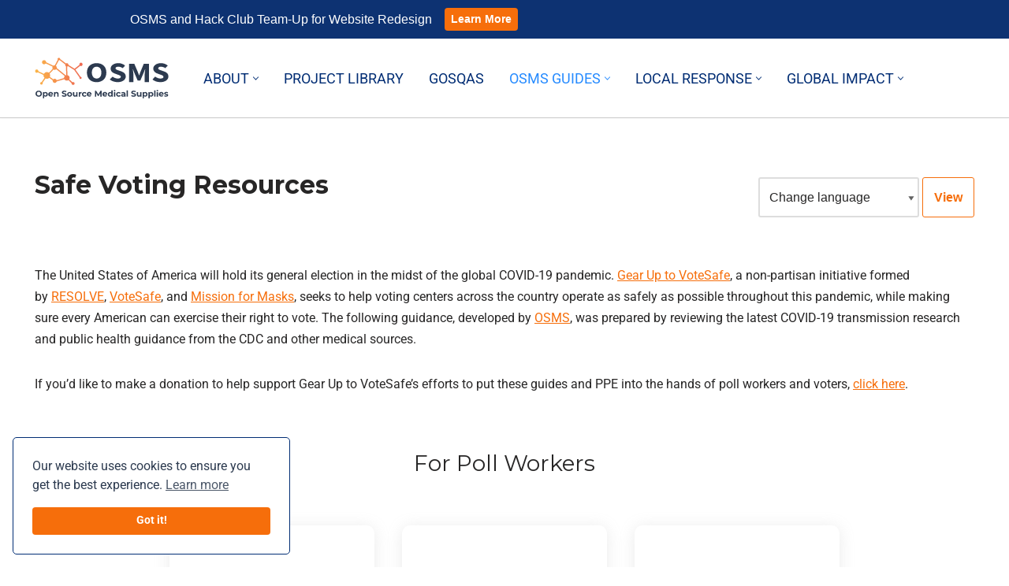

--- FILE ---
content_type: text/css
request_url: https://opensourcemedicalsupplies.org/wp-content/plugins/image-map-pro-wordpress/css/image-map-pro.min.css?ver=5.3.2
body_size: 11936
content:
/*!
 *  Font Awesome 4.7.0 by @davegandy - http://fontawesome.io - @fontawesome
 *  License - http://fontawesome.io/license (Font: SIL OFL 1.1, CSS: MIT License)
 */@font-face{font-family:FontAwesome;src:url(../fonts/fontawesome-webfont.eot?v=4.7.0);src:url(../fonts/fontawesome-webfont.eot?#iefix&v=4.7.0) format('embedded-opentype'),url(../fonts/fontawesome-webfont.woff2?v=4.7.0) format('woff2'),url(../fonts/fontawesome-webfont.woff?v=4.7.0) format('woff'),url(../fonts/fontawesome-webfont.ttf?v=4.7.0) format('truetype'),url(../fonts/fontawesome-webfont.svg?v=4.7.0#fontawesomeregular) format('svg');font-weight:400;font-style:normal}.fa{display:inline-block;font:normal normal normal 14px/1 FontAwesome;font-size:inherit;text-rendering:auto;-webkit-font-smoothing:antialiased;-moz-osx-font-smoothing:grayscale}.fa-lg{font-size:1.33333333em;line-height:.75em;vertical-align:-15%}.fa-2x{font-size:2em}.fa-3x{font-size:3em}.fa-4x{font-size:4em}.fa-5x{font-size:5em}.fa-fw{width:1.28571429em;text-align:center}.fa-ul{padding-left:0;margin-left:2.14285714em;list-style-type:none}.fa-ul>li{position:relative}.fa-li{position:absolute;left:-2.14285714em;width:2.14285714em;top:.14285714em;text-align:center}.fa-li.fa-lg{left:-1.85714286em}.fa-border{padding:.2em .25em .15em;border:solid .08em #eee;border-radius:.1em}.fa-pull-left{float:left}.fa-pull-right{float:right}.fa.fa-pull-left{margin-right:.3em}.fa.fa-pull-right{margin-left:.3em}.pull-right{float:right}.pull-left{float:left}.fa.pull-left{margin-right:.3em}.fa.pull-right{margin-left:.3em}.fa-spin{-webkit-animation:fa-spin 2s infinite linear;animation:fa-spin 2s infinite linear}.fa-pulse{-webkit-animation:fa-spin 1s infinite steps(8);animation:fa-spin 1s infinite steps(8)}@-webkit-keyframes fa-spin{0%{-webkit-transform:rotate(0);transform:rotate(0)}100%{-webkit-transform:rotate(359deg);transform:rotate(359deg)}}@keyframes fa-spin{0%{-webkit-transform:rotate(0);transform:rotate(0)}100%{-webkit-transform:rotate(359deg);transform:rotate(359deg)}}.fa-rotate-90{-webkit-transform:rotate(90deg);-ms-transform:rotate(90deg);transform:rotate(90deg)}.fa-rotate-180{-webkit-transform:rotate(180deg);-ms-transform:rotate(180deg);transform:rotate(180deg)}.fa-rotate-270{-webkit-transform:rotate(270deg);-ms-transform:rotate(270deg);transform:rotate(270deg)}.fa-flip-horizontal{-webkit-transform:scale(-1,1);-ms-transform:scale(-1,1);transform:scale(-1,1)}.fa-flip-vertical{-webkit-transform:scale(1,-1);-ms-transform:scale(1,-1);transform:scale(1,-1)}:root .fa-flip-horizontal,:root .fa-flip-vertical,:root .fa-rotate-180,:root .fa-rotate-270,:root .fa-rotate-90{filter:none}.fa-stack{position:relative;display:inline-block;width:2em;height:2em;line-height:2em;vertical-align:middle}.fa-stack-1x,.fa-stack-2x{position:absolute;left:0;width:100%;text-align:center}.fa-stack-1x{line-height:inherit}.fa-stack-2x{font-size:2em}.fa-inverse{color:#fff}.fa-glass:before{content:"\f000"}.fa-music:before{content:"\f001"}.fa-search:before{content:"\f002"}.fa-envelope-o:before{content:"\f003"}.fa-heart:before{content:"\f004"}.fa-star:before{content:"\f005"}.fa-star-o:before{content:"\f006"}.fa-user:before{content:"\f007"}.fa-film:before{content:"\f008"}.fa-th-large:before{content:"\f009"}.fa-th:before{content:"\f00a"}.fa-th-list:before{content:"\f00b"}.fa-check:before{content:"\f00c"}.fa-close:before,.fa-remove:before,.fa-times:before{content:"\f00d"}.fa-search-plus:before{content:"\f00e"}.fa-search-minus:before{content:"\f010"}.fa-power-off:before{content:"\f011"}.fa-signal:before{content:"\f012"}.fa-cog:before,.fa-gear:before{content:"\f013"}.fa-trash-o:before{content:"\f014"}.fa-home:before{content:"\f015"}.fa-file-o:before{content:"\f016"}.fa-clock-o:before{content:"\f017"}.fa-road:before{content:"\f018"}.fa-download:before{content:"\f019"}.fa-arrow-circle-o-down:before{content:"\f01a"}.fa-arrow-circle-o-up:before{content:"\f01b"}.fa-inbox:before{content:"\f01c"}.fa-play-circle-o:before{content:"\f01d"}.fa-repeat:before,.fa-rotate-right:before{content:"\f01e"}.fa-refresh:before{content:"\f021"}.fa-list-alt:before{content:"\f022"}.fa-lock:before{content:"\f023"}.fa-flag:before{content:"\f024"}.fa-headphones:before{content:"\f025"}.fa-volume-off:before{content:"\f026"}.fa-volume-down:before{content:"\f027"}.fa-volume-up:before{content:"\f028"}.fa-qrcode:before{content:"\f029"}.fa-barcode:before{content:"\f02a"}.fa-tag:before{content:"\f02b"}.fa-tags:before{content:"\f02c"}.fa-book:before{content:"\f02d"}.fa-bookmark:before{content:"\f02e"}.fa-print:before{content:"\f02f"}.fa-camera:before{content:"\f030"}.fa-font:before{content:"\f031"}.fa-bold:before{content:"\f032"}.fa-italic:before{content:"\f033"}.fa-text-height:before{content:"\f034"}.fa-text-width:before{content:"\f035"}.fa-align-left:before{content:"\f036"}.fa-align-center:before{content:"\f037"}.fa-align-right:before{content:"\f038"}.fa-align-justify:before{content:"\f039"}.fa-list:before{content:"\f03a"}.fa-dedent:before,.fa-outdent:before{content:"\f03b"}.fa-indent:before{content:"\f03c"}.fa-video-camera:before{content:"\f03d"}.fa-image:before,.fa-photo:before,.fa-picture-o:before{content:"\f03e"}.fa-pencil:before{content:"\f040"}.fa-map-marker:before{content:"\f041"}.fa-adjust:before{content:"\f042"}.fa-tint:before{content:"\f043"}.fa-edit:before,.fa-pencil-square-o:before{content:"\f044"}.fa-share-square-o:before{content:"\f045"}.fa-check-square-o:before{content:"\f046"}.fa-arrows:before{content:"\f047"}.fa-step-backward:before{content:"\f048"}.fa-fast-backward:before{content:"\f049"}.fa-backward:before{content:"\f04a"}.fa-play:before{content:"\f04b"}.fa-pause:before{content:"\f04c"}.fa-stop:before{content:"\f04d"}.fa-forward:before{content:"\f04e"}.fa-fast-forward:before{content:"\f050"}.fa-step-forward:before{content:"\f051"}.fa-eject:before{content:"\f052"}.fa-chevron-left:before{content:"\f053"}.fa-chevron-right:before{content:"\f054"}.fa-plus-circle:before{content:"\f055"}.fa-minus-circle:before{content:"\f056"}.fa-times-circle:before{content:"\f057"}.fa-check-circle:before{content:"\f058"}.fa-question-circle:before{content:"\f059"}.fa-info-circle:before{content:"\f05a"}.fa-crosshairs:before{content:"\f05b"}.fa-times-circle-o:before{content:"\f05c"}.fa-check-circle-o:before{content:"\f05d"}.fa-ban:before{content:"\f05e"}.fa-arrow-left:before{content:"\f060"}.fa-arrow-right:before{content:"\f061"}.fa-arrow-up:before{content:"\f062"}.fa-arrow-down:before{content:"\f063"}.fa-mail-forward:before,.fa-share:before{content:"\f064"}.fa-expand:before{content:"\f065"}.fa-compress:before{content:"\f066"}.fa-plus:before{content:"\f067"}.fa-minus:before{content:"\f068"}.fa-asterisk:before{content:"\f069"}.fa-exclamation-circle:before{content:"\f06a"}.fa-gift:before{content:"\f06b"}.fa-leaf:before{content:"\f06c"}.fa-fire:before{content:"\f06d"}.fa-eye:before{content:"\f06e"}.fa-eye-slash:before{content:"\f070"}.fa-exclamation-triangle:before,.fa-warning:before{content:"\f071"}.fa-plane:before{content:"\f072"}.fa-calendar:before{content:"\f073"}.fa-random:before{content:"\f074"}.fa-comment:before{content:"\f075"}.fa-magnet:before{content:"\f076"}.fa-chevron-up:before{content:"\f077"}.fa-chevron-down:before{content:"\f078"}.fa-retweet:before{content:"\f079"}.fa-shopping-cart:before{content:"\f07a"}.fa-folder:before{content:"\f07b"}.fa-folder-open:before{content:"\f07c"}.fa-arrows-v:before{content:"\f07d"}.fa-arrows-h:before{content:"\f07e"}.fa-bar-chart-o:before,.fa-bar-chart:before{content:"\f080"}.fa-twitter-square:before{content:"\f081"}.fa-facebook-square:before{content:"\f082"}.fa-camera-retro:before{content:"\f083"}.fa-key:before{content:"\f084"}.fa-cogs:before,.fa-gears:before{content:"\f085"}.fa-comments:before{content:"\f086"}.fa-thumbs-o-up:before{content:"\f087"}.fa-thumbs-o-down:before{content:"\f088"}.fa-star-half:before{content:"\f089"}.fa-heart-o:before{content:"\f08a"}.fa-sign-out:before{content:"\f08b"}.fa-linkedin-square:before{content:"\f08c"}.fa-thumb-tack:before{content:"\f08d"}.fa-external-link:before{content:"\f08e"}.fa-sign-in:before{content:"\f090"}.fa-trophy:before{content:"\f091"}.fa-github-square:before{content:"\f092"}.fa-upload:before{content:"\f093"}.fa-lemon-o:before{content:"\f094"}.fa-phone:before{content:"\f095"}.fa-square-o:before{content:"\f096"}.fa-bookmark-o:before{content:"\f097"}.fa-phone-square:before{content:"\f098"}.fa-twitter:before{content:"\f099"}.fa-facebook-f:before,.fa-facebook:before{content:"\f09a"}.fa-github:before{content:"\f09b"}.fa-unlock:before{content:"\f09c"}.fa-credit-card:before{content:"\f09d"}.fa-feed:before,.fa-rss:before{content:"\f09e"}.fa-hdd-o:before{content:"\f0a0"}.fa-bullhorn:before{content:"\f0a1"}.fa-bell:before{content:"\f0f3"}.fa-certificate:before{content:"\f0a3"}.fa-hand-o-right:before{content:"\f0a4"}.fa-hand-o-left:before{content:"\f0a5"}.fa-hand-o-up:before{content:"\f0a6"}.fa-hand-o-down:before{content:"\f0a7"}.fa-arrow-circle-left:before{content:"\f0a8"}.fa-arrow-circle-right:before{content:"\f0a9"}.fa-arrow-circle-up:before{content:"\f0aa"}.fa-arrow-circle-down:before{content:"\f0ab"}.fa-globe:before{content:"\f0ac"}.fa-wrench:before{content:"\f0ad"}.fa-tasks:before{content:"\f0ae"}.fa-filter:before{content:"\f0b0"}.fa-briefcase:before{content:"\f0b1"}.fa-arrows-alt:before{content:"\f0b2"}.fa-group:before,.fa-users:before{content:"\f0c0"}.fa-chain:before,.fa-link:before{content:"\f0c1"}.fa-cloud:before{content:"\f0c2"}.fa-flask:before{content:"\f0c3"}.fa-cut:before,.fa-scissors:before{content:"\f0c4"}.fa-copy:before,.fa-files-o:before{content:"\f0c5"}.fa-paperclip:before{content:"\f0c6"}.fa-floppy-o:before,.fa-save:before{content:"\f0c7"}.fa-square:before{content:"\f0c8"}.fa-bars:before,.fa-navicon:before,.fa-reorder:before{content:"\f0c9"}.fa-list-ul:before{content:"\f0ca"}.fa-list-ol:before{content:"\f0cb"}.fa-strikethrough:before{content:"\f0cc"}.fa-underline:before{content:"\f0cd"}.fa-table:before{content:"\f0ce"}.fa-magic:before{content:"\f0d0"}.fa-truck:before{content:"\f0d1"}.fa-pinterest:before{content:"\f0d2"}.fa-pinterest-square:before{content:"\f0d3"}.fa-google-plus-square:before{content:"\f0d4"}.fa-google-plus:before{content:"\f0d5"}.fa-money:before{content:"\f0d6"}.fa-caret-down:before{content:"\f0d7"}.fa-caret-up:before{content:"\f0d8"}.fa-caret-left:before{content:"\f0d9"}.fa-caret-right:before{content:"\f0da"}.fa-columns:before{content:"\f0db"}.fa-sort:before,.fa-unsorted:before{content:"\f0dc"}.fa-sort-desc:before,.fa-sort-down:before{content:"\f0dd"}.fa-sort-asc:before,.fa-sort-up:before{content:"\f0de"}.fa-envelope:before{content:"\f0e0"}.fa-linkedin:before{content:"\f0e1"}.fa-rotate-left:before,.fa-undo:before{content:"\f0e2"}.fa-gavel:before,.fa-legal:before{content:"\f0e3"}.fa-dashboard:before,.fa-tachometer:before{content:"\f0e4"}.fa-comment-o:before{content:"\f0e5"}.fa-comments-o:before{content:"\f0e6"}.fa-bolt:before,.fa-flash:before{content:"\f0e7"}.fa-sitemap:before{content:"\f0e8"}.fa-umbrella:before{content:"\f0e9"}.fa-clipboard:before,.fa-paste:before{content:"\f0ea"}.fa-lightbulb-o:before{content:"\f0eb"}.fa-exchange:before{content:"\f0ec"}.fa-cloud-download:before{content:"\f0ed"}.fa-cloud-upload:before{content:"\f0ee"}.fa-user-md:before{content:"\f0f0"}.fa-stethoscope:before{content:"\f0f1"}.fa-suitcase:before{content:"\f0f2"}.fa-bell-o:before{content:"\f0a2"}.fa-coffee:before{content:"\f0f4"}.fa-cutlery:before{content:"\f0f5"}.fa-file-text-o:before{content:"\f0f6"}.fa-building-o:before{content:"\f0f7"}.fa-hospital-o:before{content:"\f0f8"}.fa-ambulance:before{content:"\f0f9"}.fa-medkit:before{content:"\f0fa"}.fa-fighter-jet:before{content:"\f0fb"}.fa-beer:before{content:"\f0fc"}.fa-h-square:before{content:"\f0fd"}.fa-plus-square:before{content:"\f0fe"}.fa-angle-double-left:before{content:"\f100"}.fa-angle-double-right:before{content:"\f101"}.fa-angle-double-up:before{content:"\f102"}.fa-angle-double-down:before{content:"\f103"}.fa-angle-left:before{content:"\f104"}.fa-angle-right:before{content:"\f105"}.fa-angle-up:before{content:"\f106"}.fa-angle-down:before{content:"\f107"}.fa-desktop:before{content:"\f108"}.fa-laptop:before{content:"\f109"}.fa-tablet:before{content:"\f10a"}.fa-mobile-phone:before,.fa-mobile:before{content:"\f10b"}.fa-circle-o:before{content:"\f10c"}.fa-quote-left:before{content:"\f10d"}.fa-quote-right:before{content:"\f10e"}.fa-spinner:before{content:"\f110"}.fa-circle:before{content:"\f111"}.fa-mail-reply:before,.fa-reply:before{content:"\f112"}.fa-github-alt:before{content:"\f113"}.fa-folder-o:before{content:"\f114"}.fa-folder-open-o:before{content:"\f115"}.fa-smile-o:before{content:"\f118"}.fa-frown-o:before{content:"\f119"}.fa-meh-o:before{content:"\f11a"}.fa-gamepad:before{content:"\f11b"}.fa-keyboard-o:before{content:"\f11c"}.fa-flag-o:before{content:"\f11d"}.fa-flag-checkered:before{content:"\f11e"}.fa-terminal:before{content:"\f120"}.fa-code:before{content:"\f121"}.fa-mail-reply-all:before,.fa-reply-all:before{content:"\f122"}.fa-star-half-empty:before,.fa-star-half-full:before,.fa-star-half-o:before{content:"\f123"}.fa-location-arrow:before{content:"\f124"}.fa-crop:before{content:"\f125"}.fa-code-fork:before{content:"\f126"}.fa-chain-broken:before,.fa-unlink:before{content:"\f127"}.fa-question:before{content:"\f128"}.fa-info:before{content:"\f129"}.fa-exclamation:before{content:"\f12a"}.fa-superscript:before{content:"\f12b"}.fa-subscript:before{content:"\f12c"}.fa-eraser:before{content:"\f12d"}.fa-puzzle-piece:before{content:"\f12e"}.fa-microphone:before{content:"\f130"}.fa-microphone-slash:before{content:"\f131"}.fa-shield:before{content:"\f132"}.fa-calendar-o:before{content:"\f133"}.fa-fire-extinguisher:before{content:"\f134"}.fa-rocket:before{content:"\f135"}.fa-maxcdn:before{content:"\f136"}.fa-chevron-circle-left:before{content:"\f137"}.fa-chevron-circle-right:before{content:"\f138"}.fa-chevron-circle-up:before{content:"\f139"}.fa-chevron-circle-down:before{content:"\f13a"}.fa-html5:before{content:"\f13b"}.fa-css3:before{content:"\f13c"}.fa-anchor:before{content:"\f13d"}.fa-unlock-alt:before{content:"\f13e"}.fa-bullseye:before{content:"\f140"}.fa-ellipsis-h:before{content:"\f141"}.fa-ellipsis-v:before{content:"\f142"}.fa-rss-square:before{content:"\f143"}.fa-play-circle:before{content:"\f144"}.fa-ticket:before{content:"\f145"}.fa-minus-square:before{content:"\f146"}.fa-minus-square-o:before{content:"\f147"}.fa-level-up:before{content:"\f148"}.fa-level-down:before{content:"\f149"}.fa-check-square:before{content:"\f14a"}.fa-pencil-square:before{content:"\f14b"}.fa-external-link-square:before{content:"\f14c"}.fa-share-square:before{content:"\f14d"}.fa-compass:before{content:"\f14e"}.fa-caret-square-o-down:before,.fa-toggle-down:before{content:"\f150"}.fa-caret-square-o-up:before,.fa-toggle-up:before{content:"\f151"}.fa-caret-square-o-right:before,.fa-toggle-right:before{content:"\f152"}.fa-eur:before,.fa-euro:before{content:"\f153"}.fa-gbp:before{content:"\f154"}.fa-dollar:before,.fa-usd:before{content:"\f155"}.fa-inr:before,.fa-rupee:before{content:"\f156"}.fa-cny:before,.fa-jpy:before,.fa-rmb:before,.fa-yen:before{content:"\f157"}.fa-rouble:before,.fa-rub:before,.fa-ruble:before{content:"\f158"}.fa-krw:before,.fa-won:before{content:"\f159"}.fa-bitcoin:before,.fa-btc:before{content:"\f15a"}.fa-file:before{content:"\f15b"}.fa-file-text:before{content:"\f15c"}.fa-sort-alpha-asc:before{content:"\f15d"}.fa-sort-alpha-desc:before{content:"\f15e"}.fa-sort-amount-asc:before{content:"\f160"}.fa-sort-amount-desc:before{content:"\f161"}.fa-sort-numeric-asc:before{content:"\f162"}.fa-sort-numeric-desc:before{content:"\f163"}.fa-thumbs-up:before{content:"\f164"}.fa-thumbs-down:before{content:"\f165"}.fa-youtube-square:before{content:"\f166"}.fa-youtube:before{content:"\f167"}.fa-xing:before{content:"\f168"}.fa-xing-square:before{content:"\f169"}.fa-youtube-play:before{content:"\f16a"}.fa-dropbox:before{content:"\f16b"}.fa-stack-overflow:before{content:"\f16c"}.fa-instagram:before{content:"\f16d"}.fa-flickr:before{content:"\f16e"}.fa-adn:before{content:"\f170"}.fa-bitbucket:before{content:"\f171"}.fa-bitbucket-square:before{content:"\f172"}.fa-tumblr:before{content:"\f173"}.fa-tumblr-square:before{content:"\f174"}.fa-long-arrow-down:before{content:"\f175"}.fa-long-arrow-up:before{content:"\f176"}.fa-long-arrow-left:before{content:"\f177"}.fa-long-arrow-right:before{content:"\f178"}.fa-apple:before{content:"\f179"}.fa-windows:before{content:"\f17a"}.fa-android:before{content:"\f17b"}.fa-linux:before{content:"\f17c"}.fa-dribbble:before{content:"\f17d"}.fa-skype:before{content:"\f17e"}.fa-foursquare:before{content:"\f180"}.fa-trello:before{content:"\f181"}.fa-female:before{content:"\f182"}.fa-male:before{content:"\f183"}.fa-gittip:before,.fa-gratipay:before{content:"\f184"}.fa-sun-o:before{content:"\f185"}.fa-moon-o:before{content:"\f186"}.fa-archive:before{content:"\f187"}.fa-bug:before{content:"\f188"}.fa-vk:before{content:"\f189"}.fa-weibo:before{content:"\f18a"}.fa-renren:before{content:"\f18b"}.fa-pagelines:before{content:"\f18c"}.fa-stack-exchange:before{content:"\f18d"}.fa-arrow-circle-o-right:before{content:"\f18e"}.fa-arrow-circle-o-left:before{content:"\f190"}.fa-caret-square-o-left:before,.fa-toggle-left:before{content:"\f191"}.fa-dot-circle-o:before{content:"\f192"}.fa-wheelchair:before{content:"\f193"}.fa-vimeo-square:before{content:"\f194"}.fa-try:before,.fa-turkish-lira:before{content:"\f195"}.fa-plus-square-o:before{content:"\f196"}.fa-space-shuttle:before{content:"\f197"}.fa-slack:before{content:"\f198"}.fa-envelope-square:before{content:"\f199"}.fa-wordpress:before{content:"\f19a"}.fa-openid:before{content:"\f19b"}.fa-bank:before,.fa-institution:before,.fa-university:before{content:"\f19c"}.fa-graduation-cap:before,.fa-mortar-board:before{content:"\f19d"}.fa-yahoo:before{content:"\f19e"}.fa-google:before{content:"\f1a0"}.fa-reddit:before{content:"\f1a1"}.fa-reddit-square:before{content:"\f1a2"}.fa-stumbleupon-circle:before{content:"\f1a3"}.fa-stumbleupon:before{content:"\f1a4"}.fa-delicious:before{content:"\f1a5"}.fa-digg:before{content:"\f1a6"}.fa-pied-piper-pp:before{content:"\f1a7"}.fa-pied-piper-alt:before{content:"\f1a8"}.fa-drupal:before{content:"\f1a9"}.fa-joomla:before{content:"\f1aa"}.fa-language:before{content:"\f1ab"}.fa-fax:before{content:"\f1ac"}.fa-building:before{content:"\f1ad"}.fa-child:before{content:"\f1ae"}.fa-paw:before{content:"\f1b0"}.fa-spoon:before{content:"\f1b1"}.fa-cube:before{content:"\f1b2"}.fa-cubes:before{content:"\f1b3"}.fa-behance:before{content:"\f1b4"}.fa-behance-square:before{content:"\f1b5"}.fa-steam:before{content:"\f1b6"}.fa-steam-square:before{content:"\f1b7"}.fa-recycle:before{content:"\f1b8"}.fa-automobile:before,.fa-car:before{content:"\f1b9"}.fa-cab:before,.fa-taxi:before{content:"\f1ba"}.fa-tree:before{content:"\f1bb"}.fa-spotify:before{content:"\f1bc"}.fa-deviantart:before{content:"\f1bd"}.fa-soundcloud:before{content:"\f1be"}.fa-database:before{content:"\f1c0"}.fa-file-pdf-o:before{content:"\f1c1"}.fa-file-word-o:before{content:"\f1c2"}.fa-file-excel-o:before{content:"\f1c3"}.fa-file-powerpoint-o:before{content:"\f1c4"}.fa-file-image-o:before,.fa-file-photo-o:before,.fa-file-picture-o:before{content:"\f1c5"}.fa-file-archive-o:before,.fa-file-zip-o:before{content:"\f1c6"}.fa-file-audio-o:before,.fa-file-sound-o:before{content:"\f1c7"}.fa-file-movie-o:before,.fa-file-video-o:before{content:"\f1c8"}.fa-file-code-o:before{content:"\f1c9"}.fa-vine:before{content:"\f1ca"}.fa-codepen:before{content:"\f1cb"}.fa-jsfiddle:before{content:"\f1cc"}.fa-life-bouy:before,.fa-life-buoy:before,.fa-life-ring:before,.fa-life-saver:before,.fa-support:before{content:"\f1cd"}.fa-circle-o-notch:before{content:"\f1ce"}.fa-ra:before,.fa-rebel:before,.fa-resistance:before{content:"\f1d0"}.fa-empire:before,.fa-ge:before{content:"\f1d1"}.fa-git-square:before{content:"\f1d2"}.fa-git:before{content:"\f1d3"}.fa-hacker-news:before,.fa-y-combinator-square:before,.fa-yc-square:before{content:"\f1d4"}.fa-tencent-weibo:before{content:"\f1d5"}.fa-qq:before{content:"\f1d6"}.fa-wechat:before,.fa-weixin:before{content:"\f1d7"}.fa-paper-plane:before,.fa-send:before{content:"\f1d8"}.fa-paper-plane-o:before,.fa-send-o:before{content:"\f1d9"}.fa-history:before{content:"\f1da"}.fa-circle-thin:before{content:"\f1db"}.fa-header:before{content:"\f1dc"}.fa-paragraph:before{content:"\f1dd"}.fa-sliders:before{content:"\f1de"}.fa-share-alt:before{content:"\f1e0"}.fa-share-alt-square:before{content:"\f1e1"}.fa-bomb:before{content:"\f1e2"}.fa-futbol-o:before,.fa-soccer-ball-o:before{content:"\f1e3"}.fa-tty:before{content:"\f1e4"}.fa-binoculars:before{content:"\f1e5"}.fa-plug:before{content:"\f1e6"}.fa-slideshare:before{content:"\f1e7"}.fa-twitch:before{content:"\f1e8"}.fa-yelp:before{content:"\f1e9"}.fa-newspaper-o:before{content:"\f1ea"}.fa-wifi:before{content:"\f1eb"}.fa-calculator:before{content:"\f1ec"}.fa-paypal:before{content:"\f1ed"}.fa-google-wallet:before{content:"\f1ee"}.fa-cc-visa:before{content:"\f1f0"}.fa-cc-mastercard:before{content:"\f1f1"}.fa-cc-discover:before{content:"\f1f2"}.fa-cc-amex:before{content:"\f1f3"}.fa-cc-paypal:before{content:"\f1f4"}.fa-cc-stripe:before{content:"\f1f5"}.fa-bell-slash:before{content:"\f1f6"}.fa-bell-slash-o:before{content:"\f1f7"}.fa-trash:before{content:"\f1f8"}.fa-copyright:before{content:"\f1f9"}.fa-at:before{content:"\f1fa"}.fa-eyedropper:before{content:"\f1fb"}.fa-paint-brush:before{content:"\f1fc"}.fa-birthday-cake:before{content:"\f1fd"}.fa-area-chart:before{content:"\f1fe"}.fa-pie-chart:before{content:"\f200"}.fa-line-chart:before{content:"\f201"}.fa-lastfm:before{content:"\f202"}.fa-lastfm-square:before{content:"\f203"}.fa-toggle-off:before{content:"\f204"}.fa-toggle-on:before{content:"\f205"}.fa-bicycle:before{content:"\f206"}.fa-bus:before{content:"\f207"}.fa-ioxhost:before{content:"\f208"}.fa-angellist:before{content:"\f209"}.fa-cc:before{content:"\f20a"}.fa-ils:before,.fa-shekel:before,.fa-sheqel:before{content:"\f20b"}.fa-meanpath:before{content:"\f20c"}.fa-buysellads:before{content:"\f20d"}.fa-connectdevelop:before{content:"\f20e"}.fa-dashcube:before{content:"\f210"}.fa-forumbee:before{content:"\f211"}.fa-leanpub:before{content:"\f212"}.fa-sellsy:before{content:"\f213"}.fa-shirtsinbulk:before{content:"\f214"}.fa-simplybuilt:before{content:"\f215"}.fa-skyatlas:before{content:"\f216"}.fa-cart-plus:before{content:"\f217"}.fa-cart-arrow-down:before{content:"\f218"}.fa-diamond:before{content:"\f219"}.fa-ship:before{content:"\f21a"}.fa-user-secret:before{content:"\f21b"}.fa-motorcycle:before{content:"\f21c"}.fa-street-view:before{content:"\f21d"}.fa-heartbeat:before{content:"\f21e"}.fa-venus:before{content:"\f221"}.fa-mars:before{content:"\f222"}.fa-mercury:before{content:"\f223"}.fa-intersex:before,.fa-transgender:before{content:"\f224"}.fa-transgender-alt:before{content:"\f225"}.fa-venus-double:before{content:"\f226"}.fa-mars-double:before{content:"\f227"}.fa-venus-mars:before{content:"\f228"}.fa-mars-stroke:before{content:"\f229"}.fa-mars-stroke-v:before{content:"\f22a"}.fa-mars-stroke-h:before{content:"\f22b"}.fa-neuter:before{content:"\f22c"}.fa-genderless:before{content:"\f22d"}.fa-facebook-official:before{content:"\f230"}.fa-pinterest-p:before{content:"\f231"}.fa-whatsapp:before{content:"\f232"}.fa-server:before{content:"\f233"}.fa-user-plus:before{content:"\f234"}.fa-user-times:before{content:"\f235"}.fa-bed:before,.fa-hotel:before{content:"\f236"}.fa-viacoin:before{content:"\f237"}.fa-train:before{content:"\f238"}.fa-subway:before{content:"\f239"}.fa-medium:before{content:"\f23a"}.fa-y-combinator:before,.fa-yc:before{content:"\f23b"}.fa-optin-monster:before{content:"\f23c"}.fa-opencart:before{content:"\f23d"}.fa-expeditedssl:before{content:"\f23e"}.fa-battery-4:before,.fa-battery-full:before,.fa-battery:before{content:"\f240"}.fa-battery-3:before,.fa-battery-three-quarters:before{content:"\f241"}.fa-battery-2:before,.fa-battery-half:before{content:"\f242"}.fa-battery-1:before,.fa-battery-quarter:before{content:"\f243"}.fa-battery-0:before,.fa-battery-empty:before{content:"\f244"}.fa-mouse-pointer:before{content:"\f245"}.fa-i-cursor:before{content:"\f246"}.fa-object-group:before{content:"\f247"}.fa-object-ungroup:before{content:"\f248"}.fa-sticky-note:before{content:"\f249"}.fa-sticky-note-o:before{content:"\f24a"}.fa-cc-jcb:before{content:"\f24b"}.fa-cc-diners-club:before{content:"\f24c"}.fa-clone:before{content:"\f24d"}.fa-balance-scale:before{content:"\f24e"}.fa-hourglass-o:before{content:"\f250"}.fa-hourglass-1:before,.fa-hourglass-start:before{content:"\f251"}.fa-hourglass-2:before,.fa-hourglass-half:before{content:"\f252"}.fa-hourglass-3:before,.fa-hourglass-end:before{content:"\f253"}.fa-hourglass:before{content:"\f254"}.fa-hand-grab-o:before,.fa-hand-rock-o:before{content:"\f255"}.fa-hand-paper-o:before,.fa-hand-stop-o:before{content:"\f256"}.fa-hand-scissors-o:before{content:"\f257"}.fa-hand-lizard-o:before{content:"\f258"}.fa-hand-spock-o:before{content:"\f259"}.fa-hand-pointer-o:before{content:"\f25a"}.fa-hand-peace-o:before{content:"\f25b"}.fa-trademark:before{content:"\f25c"}.fa-registered:before{content:"\f25d"}.fa-creative-commons:before{content:"\f25e"}.fa-gg:before{content:"\f260"}.fa-gg-circle:before{content:"\f261"}.fa-tripadvisor:before{content:"\f262"}.fa-odnoklassniki:before{content:"\f263"}.fa-odnoklassniki-square:before{content:"\f264"}.fa-get-pocket:before{content:"\f265"}.fa-wikipedia-w:before{content:"\f266"}.fa-safari:before{content:"\f267"}.fa-chrome:before{content:"\f268"}.fa-firefox:before{content:"\f269"}.fa-opera:before{content:"\f26a"}.fa-internet-explorer:before{content:"\f26b"}.fa-television:before,.fa-tv:before{content:"\f26c"}.fa-contao:before{content:"\f26d"}.fa-500px:before{content:"\f26e"}.fa-amazon:before{content:"\f270"}.fa-calendar-plus-o:before{content:"\f271"}.fa-calendar-minus-o:before{content:"\f272"}.fa-calendar-times-o:before{content:"\f273"}.fa-calendar-check-o:before{content:"\f274"}.fa-industry:before{content:"\f275"}.fa-map-pin:before{content:"\f276"}.fa-map-signs:before{content:"\f277"}.fa-map-o:before{content:"\f278"}.fa-map:before{content:"\f279"}.fa-commenting:before{content:"\f27a"}.fa-commenting-o:before{content:"\f27b"}.fa-houzz:before{content:"\f27c"}.fa-vimeo:before{content:"\f27d"}.fa-black-tie:before{content:"\f27e"}.fa-fonticons:before{content:"\f280"}.fa-reddit-alien:before{content:"\f281"}.fa-edge:before{content:"\f282"}.fa-credit-card-alt:before{content:"\f283"}.fa-codiepie:before{content:"\f284"}.fa-modx:before{content:"\f285"}.fa-fort-awesome:before{content:"\f286"}.fa-usb:before{content:"\f287"}.fa-product-hunt:before{content:"\f288"}.fa-mixcloud:before{content:"\f289"}.fa-scribd:before{content:"\f28a"}.fa-pause-circle:before{content:"\f28b"}.fa-pause-circle-o:before{content:"\f28c"}.fa-stop-circle:before{content:"\f28d"}.fa-stop-circle-o:before{content:"\f28e"}.fa-shopping-bag:before{content:"\f290"}.fa-shopping-basket:before{content:"\f291"}.fa-hashtag:before{content:"\f292"}.fa-bluetooth:before{content:"\f293"}.fa-bluetooth-b:before{content:"\f294"}.fa-percent:before{content:"\f295"}.fa-gitlab:before{content:"\f296"}.fa-wpbeginner:before{content:"\f297"}.fa-wpforms:before{content:"\f298"}.fa-envira:before{content:"\f299"}.fa-universal-access:before{content:"\f29a"}.fa-wheelchair-alt:before{content:"\f29b"}.fa-question-circle-o:before{content:"\f29c"}.fa-blind:before{content:"\f29d"}.fa-audio-description:before{content:"\f29e"}.fa-volume-control-phone:before{content:"\f2a0"}.fa-braille:before{content:"\f2a1"}.fa-assistive-listening-systems:before{content:"\f2a2"}.fa-american-sign-language-interpreting:before,.fa-asl-interpreting:before{content:"\f2a3"}.fa-deaf:before,.fa-deafness:before,.fa-hard-of-hearing:before{content:"\f2a4"}.fa-glide:before{content:"\f2a5"}.fa-glide-g:before{content:"\f2a6"}.fa-sign-language:before,.fa-signing:before{content:"\f2a7"}.fa-low-vision:before{content:"\f2a8"}.fa-viadeo:before{content:"\f2a9"}.fa-viadeo-square:before{content:"\f2aa"}.fa-snapchat:before{content:"\f2ab"}.fa-snapchat-ghost:before{content:"\f2ac"}.fa-snapchat-square:before{content:"\f2ad"}.fa-pied-piper:before{content:"\f2ae"}.fa-first-order:before{content:"\f2b0"}.fa-yoast:before{content:"\f2b1"}.fa-themeisle:before{content:"\f2b2"}.fa-google-plus-circle:before,.fa-google-plus-official:before{content:"\f2b3"}.fa-fa:before,.fa-font-awesome:before{content:"\f2b4"}.fa-handshake-o:before{content:"\f2b5"}.fa-envelope-open:before{content:"\f2b6"}.fa-envelope-open-o:before{content:"\f2b7"}.fa-linode:before{content:"\f2b8"}.fa-address-book:before{content:"\f2b9"}.fa-address-book-o:before{content:"\f2ba"}.fa-address-card:before,.fa-vcard:before{content:"\f2bb"}.fa-address-card-o:before,.fa-vcard-o:before{content:"\f2bc"}.fa-user-circle:before{content:"\f2bd"}.fa-user-circle-o:before{content:"\f2be"}.fa-user-o:before{content:"\f2c0"}.fa-id-badge:before{content:"\f2c1"}.fa-drivers-license:before,.fa-id-card:before{content:"\f2c2"}.fa-drivers-license-o:before,.fa-id-card-o:before{content:"\f2c3"}.fa-quora:before{content:"\f2c4"}.fa-free-code-camp:before{content:"\f2c5"}.fa-telegram:before{content:"\f2c6"}.fa-thermometer-4:before,.fa-thermometer-full:before,.fa-thermometer:before{content:"\f2c7"}.fa-thermometer-3:before,.fa-thermometer-three-quarters:before{content:"\f2c8"}.fa-thermometer-2:before,.fa-thermometer-half:before{content:"\f2c9"}.fa-thermometer-1:before,.fa-thermometer-quarter:before{content:"\f2ca"}.fa-thermometer-0:before,.fa-thermometer-empty:before{content:"\f2cb"}.fa-shower:before{content:"\f2cc"}.fa-bath:before,.fa-bathtub:before,.fa-s15:before{content:"\f2cd"}.fa-podcast:before{content:"\f2ce"}.fa-window-maximize:before{content:"\f2d0"}.fa-window-minimize:before{content:"\f2d1"}.fa-window-restore:before{content:"\f2d2"}.fa-times-rectangle:before,.fa-window-close:before{content:"\f2d3"}.fa-times-rectangle-o:before,.fa-window-close-o:before{content:"\f2d4"}.fa-bandcamp:before{content:"\f2d5"}.fa-grav:before{content:"\f2d6"}.fa-etsy:before{content:"\f2d7"}.fa-imdb:before{content:"\f2d8"}.fa-ravelry:before{content:"\f2d9"}.fa-eercast:before{content:"\f2da"}.fa-microchip:before{content:"\f2db"}.fa-snowflake-o:before{content:"\f2dc"}.fa-superpowers:before{content:"\f2dd"}.fa-wpexplorer:before{content:"\f2de"}.fa-meetup:before{content:"\f2e0"}.sr-only{position:absolute;width:1px;height:1px;padding:0;margin:-1px;overflow:hidden;clip:rect(0,0,0,0);border:0}.sr-only-focusable:active,.sr-only-focusable:focus{position:static;width:auto;height:auto;margin:0;overflow:visible;clip:auto}
.squares-clear{clear:both}.squares-element{box-sizing:border-box;-moz-box-sizing:border-box;-webkit-box-sizing:border-box}.squares-element>*{margin:0}.squares-element img,.squares-element video{max-width:100%;display:block}.squares-button{text-decoration:none;text-align:center}.squares-button:hover{filter:brightness(1.1);-moz-filter:brightness(1.1);-webkit-filter:brightness(1.1)}.squares-button:active{filter:brightness(.9);-moz-filter:brightness(.9);-webkit-filter:brightness(.9)}.squares-container{width:100%;display:flex;flex-wrap:wrap}@media (min-width:576px){.squares-container{max-width:540px}}@media (min-width:768px){.squares-container{max-width:720px}}@media (min-width:992px){.squares-container{max-width:960px}}@media (min-width:1200px){.squares-container{max-width:1140px}}.sq-col,.sq-col-1,.sq-col-10,.sq-col-11,.sq-col-12,.sq-col-2,.sq-col-3,.sq-col-4,.sq-col-5,.sq-col-6,.sq-col-7,.sq-col-8,.sq-col-9,.sq-col-auto,.sq-col-lg,.sq-col-lg-1,.sq-col-lg-10,.sq-col-lg-11,.sq-col-lg-12,.sq-col-lg-2,.sq-col-lg-3,.sq-col-lg-4,.sq-col-lg-5,.sq-col-lg-6,.sq-col-lg-7,.sq-col-lg-8,.sq-col-lg-9,.sq-col-lg-auto,.sq-col-md,.sq-col-md-1,.sq-col-md-10,.sq-col-md-11,.sq-col-md-12,.sq-col-md-2,.sq-col-md-3,.sq-col-md-4,.sq-col-md-5,.sq-col-md-6,.sq-col-md-7,.sq-col-md-8,.sq-col-md-9,.sq-col-md-auto,.sq-col-sm,.sq-col-sm-1,.sq-col-sm-10,.sq-col-sm-11,.sq-col-sm-12,.sq-col-sm-2,.sq-col-sm-3,.sq-col-sm-4,.sq-col-sm-5,.sq-col-sm-6,.sq-col-sm-7,.sq-col-sm-8,.sq-col-sm-9,.sq-col-sm-auto,.sq-col-xl,.sq-col-xl-1,.sq-col-xl-10,.sq-col-xl-11,.sq-col-xl-12,.sq-col-xl-2,.sq-col-xl-3,.sq-col-xl-4,.sq-col-xl-5,.sq-col-xl-6,.sq-col-xl-7,.sq-col-xl-8,.sq-col-xl-9,.sq-col-xl-auto{position:relative;width:100%;padding-right:15px;padding-left:15px}.sq-col{-ms-flex-preferred-size:0;flex-basis:0;-ms-flex-positive:1;flex-grow:1;max-width:100%}.sq-col-auto{-ms-flex:0 0 auto;flex:0 0 auto;width:auto;max-width:100%}.sq-col-1{-ms-flex:0 0 8.333333%;flex:0 0 8.333333%;max-width:8.333333%}.sq-col-2{-ms-flex:0 0 16.666667%;flex:0 0 16.666667%;max-width:16.666667%}.sq-col-3{-ms-flex:0 0 25%;flex:0 0 25%;max-width:25%}.sq-col-4{-ms-flex:0 0 33.333333%;flex:0 0 33.333333%;max-width:33.333333%}.sq-col-5{-ms-flex:0 0 41.666667%;flex:0 0 41.666667%;max-width:41.666667%}.sq-col-6{-ms-flex:0 0 50%;flex:0 0 50%;max-width:50%}.sq-col-7{-ms-flex:0 0 58.333333%;flex:0 0 58.333333%;max-width:58.333333%}.sq-col-8{-ms-flex:0 0 66.666667%;flex:0 0 66.666667%;max-width:66.666667%}.sq-col-9{-ms-flex:0 0 75%;flex:0 0 75%;max-width:75%}.sq-col-10{-ms-flex:0 0 83.333333%;flex:0 0 83.333333%;max-width:83.333333%}.sq-col-11{-ms-flex:0 0 91.666667%;flex:0 0 91.666667%;max-width:91.666667%}.sq-col-12{-ms-flex:0 0 100%;flex:0 0 100%;max-width:100%}@media (min-width:576px){.sq-col-sm{-ms-flex-preferred-size:0;flex-basis:0;-ms-flex-positive:1;flex-grow:1;max-width:100%}.sq-col-sm-auto{-ms-flex:0 0 auto;flex:0 0 auto;width:auto;max-width:100%}.sq-col-sm-1{-ms-flex:0 0 8.333333%;flex:0 0 8.333333%;max-width:8.333333%}.sq-col-sm-2{-ms-flex:0 0 16.666667%;flex:0 0 16.666667%;max-width:16.666667%}.sq-col-sm-3{-ms-flex:0 0 25%;flex:0 0 25%;max-width:25%}.sq-col-sm-4{-ms-flex:0 0 33.333333%;flex:0 0 33.333333%;max-width:33.333333%}.sq-col-sm-5{-ms-flex:0 0 41.666667%;flex:0 0 41.666667%;max-width:41.666667%}.sq-col-sm-6{-ms-flex:0 0 50%;flex:0 0 50%;max-width:50%}.sq-col-sm-7{-ms-flex:0 0 58.333333%;flex:0 0 58.333333%;max-width:58.333333%}.sq-col-sm-8{-ms-flex:0 0 66.666667%;flex:0 0 66.666667%;max-width:66.666667%}.sq-col-sm-9{-ms-flex:0 0 75%;flex:0 0 75%;max-width:75%}.sq-col-sm-10{-ms-flex:0 0 83.333333%;flex:0 0 83.333333%;max-width:83.333333%}.sq-col-sm-11{-ms-flex:0 0 91.666667%;flex:0 0 91.666667%;max-width:91.666667%}.sq-col-sm-12{-ms-flex:0 0 100%;flex:0 0 100%;max-width:100%}}@media (min-width:768px){.sq-col-md{-ms-flex-preferred-size:0;flex-basis:0;-ms-flex-positive:1;flex-grow:1;max-width:100%}.sq-col-md-auto{-ms-flex:0 0 auto;flex:0 0 auto;width:auto;max-width:100%}.sq-col-md-1{-ms-flex:0 0 8.333333%;flex:0 0 8.333333%;max-width:8.333333%}.sq-col-md-2{-ms-flex:0 0 16.666667%;flex:0 0 16.666667%;max-width:16.666667%}.sq-col-md-3{-ms-flex:0 0 25%;flex:0 0 25%;max-width:25%}.sq-col-md-4{-ms-flex:0 0 33.333333%;flex:0 0 33.333333%;max-width:33.333333%}.sq-col-md-5{-ms-flex:0 0 41.666667%;flex:0 0 41.666667%;max-width:41.666667%}.sq-col-md-6{-ms-flex:0 0 50%;flex:0 0 50%;max-width:50%}.sq-col-md-7{-ms-flex:0 0 58.333333%;flex:0 0 58.333333%;max-width:58.333333%}.sq-col-md-8{-ms-flex:0 0 66.666667%;flex:0 0 66.666667%;max-width:66.666667%}.sq-col-md-9{-ms-flex:0 0 75%;flex:0 0 75%;max-width:75%}.sq-col-md-10{-ms-flex:0 0 83.333333%;flex:0 0 83.333333%;max-width:83.333333%}.sq-col-md-11{-ms-flex:0 0 91.666667%;flex:0 0 91.666667%;max-width:91.666667%}.sq-col-md-12{-ms-flex:0 0 100%;flex:0 0 100%;max-width:100%}}@media (min-width:992px){.sq-col-lg{-ms-flex-preferred-size:0;flex-basis:0;-ms-flex-positive:1;flex-grow:1;max-width:100%}.sq-col-lg-auto{-ms-flex:0 0 auto;flex:0 0 auto;width:auto;max-width:100%}.sq-col-lg-1{-ms-flex:0 0 8.333333%;flex:0 0 8.333333%;max-width:8.333333%}.sq-col-lg-2{-ms-flex:0 0 16.666667%;flex:0 0 16.666667%;max-width:16.666667%}.sq-col-lg-3{-ms-flex:0 0 25%;flex:0 0 25%;max-width:25%}.sq-col-lg-4{-ms-flex:0 0 33.333333%;flex:0 0 33.333333%;max-width:33.333333%}.sq-col-lg-5{-ms-flex:0 0 41.666667%;flex:0 0 41.666667%;max-width:41.666667%}.sq-col-lg-6{-ms-flex:0 0 50%;flex:0 0 50%;max-width:50%}.sq-col-lg-7{-ms-flex:0 0 58.333333%;flex:0 0 58.333333%;max-width:58.333333%}.sq-col-lg-8{-ms-flex:0 0 66.666667%;flex:0 0 66.666667%;max-width:66.666667%}.sq-col-lg-9{-ms-flex:0 0 75%;flex:0 0 75%;max-width:75%}.sq-col-lg-10{-ms-flex:0 0 83.333333%;flex:0 0 83.333333%;max-width:83.333333%}.sq-col-lg-11{-ms-flex:0 0 91.666667%;flex:0 0 91.666667%;max-width:91.666667%}.sq-col-lg-12{-ms-flex:0 0 100%;flex:0 0 100%;max-width:100%}}@media (min-width:1200px){.sq-col-xl{-ms-flex-preferred-size:0;flex-basis:0;-ms-flex-positive:1;flex-grow:1;max-width:100%}.sq-col-xl-auto{-ms-flex:0 0 auto;flex:0 0 auto;width:auto;max-width:100%}.sq-col-xl-1{-ms-flex:0 0 8.333333%;flex:0 0 8.333333%;max-width:8.333333%}.sq-col-xl-2{-ms-flex:0 0 16.666667%;flex:0 0 16.666667%;max-width:16.666667%}.sq-col-xl-3{-ms-flex:0 0 25%;flex:0 0 25%;max-width:25%}.sq-col-xl-4{-ms-flex:0 0 33.333333%;flex:0 0 33.333333%;max-width:33.333333%}.sq-col-xl-5{-ms-flex:0 0 41.666667%;flex:0 0 41.666667%;max-width:41.666667%}.sq-col-xl-6{-ms-flex:0 0 50%;flex:0 0 50%;max-width:50%}.sq-col-xl-7{-ms-flex:0 0 58.333333%;flex:0 0 58.333333%;max-width:58.333333%}.sq-col-xl-8{-ms-flex:0 0 66.666667%;flex:0 0 66.666667%;max-width:66.666667%}.sq-col-xl-9{-ms-flex:0 0 75%;flex:0 0 75%;max-width:75%}.sq-col-xl-10{-ms-flex:0 0 83.333333%;flex:0 0 83.333333%;max-width:83.333333%}.sq-col-xl-11{-ms-flex:0 0 91.666667%;flex:0 0 91.666667%;max-width:91.666667%}.sq-col-xl-12{-ms-flex:0 0 100%;flex:0 0 100%;max-width:100%}}
.imp-noscroll{overflow:hidden}.imp-wrap{position:relative;width:auto;height:auto;-webkit-tap-highlight-color:transparent}.hs-loader-wrap{position:absolute;left:0;top:0;width:100%;height:100%;display:flex;justify-content:center;align-items:center}.imp-main-image{position:relative!important;width:100%!important;height:100%!important;margin:0!important;max-width:none!important;max-height:none!important;display:block!important;-webkit-touch-callout:none;-webkit-user-select:none;-khtml-user-select:none;-moz-user-select:none;-ms-user-select:none;user-select:none;-webkit-tap-highlight-color:transparent}.imp-zoom-outer-wrap{overflow:hidden}#imp-fullscreen-wrap .imp-zoom-outer-wrap{overflow:visible}#imp-fullscreen-wrap .imp-wrap{position:inherit}.imp-tooltips-container{position:relative;z-index:9999999}.imp-zoom-outer-wrap{overflow:hidden;width:100%;height:100%}.imp-zoom-wrap{transform:scale(1,1) translate(0,0);transform-origin:0 0;width:100%;height:100%}.imp-translate-wrap{width:100%;height:100%}.imp-shape-container{position:absolute;left:0;top:0;width:100%;height:100%}.imp-shape{cursor:pointer;pointer-events:all;transition:all .15s cubic-bezier(.55,0,.1,1);-moz-transition:all .15s cubic-bezier(.55,0,.1,1);-webkit-transition:all .15s cubic-bezier(.55,0,.1,1);box-sizing:border-box;-moz-box-sizing:border-box;-webkit-box-sizing:border-box}.imp-shape-static{cursor:default}.imp-shape-oval,.imp-shape-rect,.imp-shape-spot,.imp-shape-text{position:absolute}.imp-shape-text{cursor:default}.imp-shape-spot{display:flex;justify-content:center;align-items:center;transition:all .4s cubic-bezier(.075,.82,.165,1);-moz-transition:all .4s cubic-bezier(.075,.82,.165,1);-webkit-transition:all .4s cubic-bezier(.075,.82,.165,1)}.imp-shape-spot-pin{transform-origin:50% 100%}.imp-shape-icon-shadow{position:absolute;left:0;bottom:0;z-index:0;transform:scale(1,.25);background:-moz-radial-gradient(center,ellipse cover,rgba(0,0,0,.53) 0,rgba(0,0,0,.3) 10%,rgba(0,0,0,.13) 28%,rgba(0,0,0,.04) 44%,rgba(0,0,0,0) 67%,rgba(0,0,0,0) 100%);background:-webkit-radial-gradient(center,ellipse cover,rgba(0,0,0,.53) 0,rgba(0,0,0,.3) 10%,rgba(0,0,0,.13) 28%,rgba(0,0,0,.04) 44%,rgba(0,0,0,0) 67%,rgba(0,0,0,0) 100%);background:radial-gradient(ellipse at center,rgba(0,0,0,.53) 0,rgba(0,0,0,.3) 10%,rgba(0,0,0,.13) 28%,rgba(0,0,0,.04) 44%,rgba(0,0,0,0) 67%,rgba(0,0,0,0) 100%)}.imp-spot-fontawesome-icon{position:relative;z-index:1}.imp-spot-glow{z-index:0;position:absolute;left:50%;top:50%;background:red;animation:ShapeGlowAnimation linear 1.5s;animation-iteration-count:infinite}.imp-no-glow .imp-spot-glow{animation:none!important;opacity:0!important}.imp-shape-glow{position:absolute;left:0;top:0;width:100%;height:100%;animation:ShapeGlowAnimation linear 1.5s;animation-iteration-count:infinite}.imp-no-glow .imp-shape-glow{animation:none!important;opacity:0!important}@keyframes ShapeGlowAnimation{0%{opacity:0}50%{opacity:1}100%{opacity:0}}.imp-shape img{width:100%}.imp-tooltip{display:none;position:absolute;z-index:1;transition-property:none;-moz-transition-property:none;-webkit-transition-property:none;transition-duration:.2s;-moz-transition-duration:.2s;-webkit-transition-duration:.2s;transition-timing-function:cubic-bezier(.55,0,.1,1);-moz-transition-timing-function:cubic-bezier(.55,0,.1,1);-webkit-transition-timing-function:cubic-bezier(.55,0,.1,1);box-sizing:border-box;-moz-box-sizing:border-box;-webkit-box-sizing:border-box;font-family:sans-serif}.imp-no-transition .imp-tooltip,.imp-sticky-tooltips .imp-tooltip{transition-property:none!important;-moz-transition-property:none!important;-webkit-transition-property:none!important}.imp-tooltip.imp-tooltip-visible{opacity:1!important;z-index:4;transform:scale(1,1)!important;-moz-transform:scale(1,1)!important;-webkit-transform:scale(1,1)!important}.imp-tooltip-title{display:none}.hs-arrow{position:absolute}.hs-arrow-top{left:50%;top:0;margin-left:-8px;margin-top:-8px;width:0;height:0;border-left:8px solid transparent;border-right:8px solid transparent;border-bottom:8px solid #000}.hs-arrow-bottom{left:50%;top:100%;margin-left:-8px;margin-top:0;width:0;height:0;border-left:8px solid transparent;border-right:8px solid transparent;border-top:8px solid #000}.hs-arrow-right{left:100%;top:50%;margin-left:0;margin-top:-8px;width:0;height:0;border-top:8px solid transparent;border-bottom:8px solid transparent;border-left:8px solid #000}.hs-arrow-left{left:0;top:50%;margin-left:-8px;margin-top:-8px;width:0;height:0;border-top:8px solid transparent;border-bottom:8px solid transparent;border-right:8px solid #000}.imp-tooltip-buffer{position:absolute}.imp-tooltip-buffer-top{left:0;top:-20px;width:100%;height:20px}.imp-tooltip-buffer-bottom{left:0;top:100%;width:100%;height:20px}.imp-tooltip-buffer-left{left:-20px;top:0;width:20px;height:100%}.imp-tooltip-buffer-right{left:100%;top:0;width:20px;height:100%}.imp-tooltip-buffer-top.imp-tooltip-buffer-large{left:0;top:-60px;width:100%;height:60px}.imp-tooltip-buffer-bottom.imp-tooltip-buffer-large{left:0;top:100%;width:100%;height:60px}.imp-tooltip-buffer-left.imp-tooltip-buffer-large{left:-60px;top:0;width:60px;height:100%}.imp-tooltip-buffer-right.imp-tooltip-buffer-large{left:100%;top:0;width:60px;height:100%}.imp-image-backgrounds-container{z-index:1;position:absolute;left:0;top:0;width:100%;height:100%}.imp-shape-background-image{position:absolute;background-position:center center;background-size:contain;background-repeat:no-repeat}.imp-fullscreen-tooltips-container{display:none;position:fixed;width:100%;height:100%;left:0;top:0;overflow-y:auto;z-index:2147483646}.imp-fullscreen-tooltips-container .imp-fullscreen-tooltip{display:none;position:absolute;left:0;top:0;width:100%;min-height:100%;box-sizing:border-box;-moz-box-sizing:border-box;-webkit-box-sizing:border-box;transition-property:none;-moz-transition-property:none;-webkit-transition-property:none;transition-duration:.2s;-moz-transition-duration:.2s;-webkit-transition-duration:.2s;transition-timing-function:cubic-bezier(.55,0,.1,1);-moz-transition-timing-function:cubic-bezier(.55,0,.1,1);-webkit-transition-timing-function:cubic-bezier(.55,0,.1,1)}.imp-fullscreen-tooltips-container .imp-fullscreen-tooltip.imp-tooltip-visible{opacity:1!important;z-index:3;transform:scale(1,1)!important;-moz-transform:scale(1,1)!important;-webkit-transform:scale(1,1)!important}.imp-fullscreen-tooltips-container .imp-fullscreen-tooltip .imp-tooltip-close-button{position:absolute;right:0;top:0;width:44px;height:44px;font-size:24px;line-height:44px;text-align:center;color:#fff;cursor:pointer;z-index:99}.imp-fullscreen-button{position:absolute;height:44px;line-height:44px;padding:0 12px;background:#fff;border-radius:5px;color:#222;z-index:3;cursor:pointer;-webkit-touch-callout:none;-webkit-user-select:none;-khtml-user-select:none;-moz-user-select:none;-ms-user-select:none;user-select:none}.imp-fullscreen-button i{margin-right:3px}.imp-fullscreen-button-position-0{left:20px;top:20px}.imp-fullscreen-button-position-1{left:50%;top:20px}.imp-fullscreen-button-position-2{right:20px;top:20px}.imp-fullscreen-button-position-3{right:20px;bottom:20px}.imp-fullscreen-button-position-4{left:50%;bottom:20px}.imp-fullscreen-button-position-5{left:20px;bottom:20px}.imp-fullscreen-button-icon-only{width:44px;text-align:center;font-size:18px;padding:0}.imp-fullscreen-button-icon-only i{margin:0}#imp-fullscreen-wrap{position:fixed;z-index:999999;width:100%;height:100%;left:0;top:0;display:flex;justify-content:center;align-items:center}body.imp-fullscreen-mode{overflow:hidden}.imp-ui-navigator-root{position:absolute;left:20px;bottom:20px;cursor:pointer;overflow:hidden;-webkit-touch-callout:none;-webkit-user-select:none;-khtml-user-select:none;-moz-user-select:none;-ms-user-select:none;user-select:none;box-sizing:border-box;-moz-box-sizing:border-box;-webkit-box-sizing:border-box}.imp-ui-navigator-root:active{filter:none!important;-moz-filter:none!important;-webkit-filter:none!important}.imp-ui-navigator-background-image-edgefill{z-index:0;position:absolute;display:block;max-width:150px;max-height:150px;-webkit-user-drag:none;-khtml-user-drag:none;-moz-user-drag:none;-o-user-drag:none;user-drag:none}.imp-ui-navigator-background-image{z-index:1;position:relative;display:block;max-width:150px;max-height:150px;-webkit-user-drag:none;-khtml-user-drag:none;-moz-user-drag:none;-o-user-drag:none;user-drag:none;-webkit-filter:blur(2px);-moz-filter:blur(2px);-o-filter:blur(2px);-ms-filter:blur(2px);filter:blur(2px)}.imp-ui-navigator-overlay{z-index:2;position:absolute;background:#000;width:100%;height:100%;opacity:.25;left:0;top:0}.imp-ui-navigator-window-image{z-index:3;position:absolute;left:0;top:0;display:block;max-width:150px;max-height:150px;-webkit-user-drag:none;-khtml-user-drag:none;-moz-user-drag:none;-o-user-drag:none;user-drag:none}.imp-ui-zoom-button{position:absolute;right:20px;bottom:20px;width:30px;height:30px;cursor:pointer;background:#fff;color:#222;text-align:center;line-height:30px;font-size:12px!important;z-index:1;border-radius:5px;-webkit-touch-callout:none;-webkit-user-select:none;-khtml-user-select:none;-moz-user-select:none;-ms-user-select:none;user-select:none;-webkit-user-drag:none;-khtml-user-drag:none;-moz-user-drag:none;-o-user-drag:none;user-drag:none}.imp-ui-zoom-button-zoom-in{bottom:54px}.imp-ui-layers-menu-wrap{position:absolute;right:20px;top:20px;z-index:1}.imp-ui-layer-switch{position:absolute;z-index:2;left:0;top:0;width:30px;text-align:center;height:22px;line-height:22px;cursor:pointer;border-radius:5px 0 0 0}.imp-ui-layer-switch-down{top:22px;border-radius:0 0 0 5px}.imp-ui-layer-switch i{width:100%;color:#222}.imp-ui-layer-switch:active{background:#0000001a}.imp-ui-layers-select{z-index:1;padding:0 20px 0 40px!important;outline:0;-webkit-appearance:none;font-size:14px;line-height:44px!important;height:44px!important;vertical-align:inherit;margin:0;font-family:inherit;font-weight:inherit;box-shadow:none;background-color:#f8f8f8;color:#222;outline-color:#222;outline-style:none;outline-width:0;border:1px solid #a6a6a6}.imp-ui-element{cursor:pointer;background:#fff;box-shadow:0 2px 5px rgba(0,0,0,.15);border:1px solid #00000059;border-radius:5px;font-family:sans-serif;font-size:14px;box-sizing:content-box;-moz-box-sizing:content-box;-webkit-box-sizing:content-box}.imp-ui-element:active{filter:brightness(.8);-moz-filter:brightness(.8);-webkit-filter:brightness(.8)}.imp-ui-layers-select:active{filter:none}.imp-main-image{z-index:0}.imp-image-backgrounds-container{z-index:1}.imp-shape-container{z-index:2}.imp-ui-element{z-index:3}.imp-ui-scroll-message-wrap{z-index:4}.imp-wrap{align-self:start}.imp-shapes-menu-outer-wrap{display:flex}.imp-shapes-menu-wrap{position:relative;width:240px;background:#fff;flex-shrink:0;box-sizing:border-box;-moz-box-sizing:border-box;-webkit-box-sizing:border-box;display:flex;flex-direction:row}.imp-shapes-menu-wrap.imp-shapes-menu-wrap-with-search-box{padding-top:73px}.imp-shapes-menu-wrap-left{border-right:1px solid #dedede}.imp-shapes-menu-wrap-right{border-left:1px solid #dedede}.imp-shapes-menu-search-box{position:absolute;left:0;top:0;z-index:2;border-bottom:1px solid #dedede;background:#f5f5f5;padding:15px;box-sizing:border-box;-moz-box-sizing:border-box;-webkit-box-sizing:border-box;width:100%;display:flex}.imp-shapes-menu-scroll-wrap{flex:1;overflow-y:auto}.imp-shapes-menu-search-box .imp-shapes-menu-search-box-input-wrap{position:relative;flex:1}.imp-shapes-menu-search-box input{font-size:14px;line-height:40px;padding:0 35px 0 15px;width:100%;box-sizing:border-box;-moz-box-sizing:border-box;-webkit-box-sizing:border-box;outline:0;border:1px solid #dedede}.imp-shapes-menu-search-box input:focus{border:1px solid #a6a6a6}.imp-shapes-menu-search-box .imp-shapes-menu-search-box-input-wrap i{position:absolute;right:14px;top:12px;color:#c7c7c7;font-size:18px}.imp-shapes-menu-wrap .imp-shapes-menu-search-box-input-wrap .fa-times{display:none;cursor:pointer;width:42px;height:42px;right:0;top:0;text-align:center;line-height:42px}.imp-shapes-menu-layer-title{position:relative;padding:0 20px;line-height:40px;background:#f5f5f5;box-shadow:0 2px 5px rgba(0,0,0,.15);z-index:1;font-family:sans-serif;font-size:12px;font-weight:700;color:#222}.imp-shapes-menu-shape-title{color:#222;position:relative;z-index:0;padding:0 20px;line-height:40px;cursor:pointer;border-bottom:1px solid #ececec;font-family:sans-serif;font-size:14px}.imp-shapes-menu-shape-title:hover{background:#f9f9f9}#imp-fullscreen-wrap .imp-wrap{z-index:0}#imp-fullscreen-wrap .imp-shapes-menu-wrap{z-index:1;height:100%;position:absolute;top:0}.imp-fullscreen-root-wrap{flex:1;position:relative;align-items:center;justify-content:center;display:flex;height:100%}#imp-fullscreen-wrap .imp-shapes-menu-wrap.imp-shapes-menu-wrap-left{left:0}#imp-fullscreen-wrap .imp-shapes-menu-wrap.imp-shapes-menu-wrap-right{right:0}.imp-fullscreen-root-wrap.imp-shapes-menu-left{margin-left:240px}.imp-fullscreen-root-wrap.imp-shapes-menu-right{margin-right:240px}.imp-shapes-menu-wrap span.imp-search-highlight{background:#fff05e;border-radius:2px}.imp-shapes-menu-wrap.imp-searching .imp-shapes-menu-search-box-input-wrap .fa-search{display:none}.imp-shapes-menu-wrap.imp-searching .imp-shapes-menu-search-box-input-wrap .fa-times{display:block;color:#222}.imp-shapes-menu-button{position:absolute;width:46px;height:46px;right:20px;top:20px;line-height:46px;text-align:center;box-sizing:border-box;-moz-box-sizing:border-box;-webkit-box-sizing:border-box}.imp-responsive-menu{z-index:2147483647;position:fixed;left:0;top:0;width:100%;height:0;overflow:hidden;transition:all .5s cubic-bezier(.55,0,.1,1);-moz-transition:all .5s cubic-bezier(.55,0,.1,1);-webkit-transition:all .5s cubic-bezier(.55,0,.1,1)}.imp-responsive-menu .imp-shapes-menu-wrap{position:absolute;left:0;top:0;width:100%;height:100%;transform:translateY(-100%);transition:all .5s cubic-bezier(.55,0,.1,1);-moz-transition:all .5s cubic-bezier(.55,0,.1,1);-webkit-transition:all .5s cubic-bezier(.55,0,.1,1)}.imp-responsive-menu.imp-responsive-menu-visible{height:100%}.imp-responsive-menu.imp-responsive-menu-visible .imp-shapes-menu-wrap{transform:translateY(0)}.imp-responsive-menu .imp-close-responsive-menu{width:60px;height:42px;text-align:center;font-size:24px;line-height:42px;color:#c7c7c7}.imp-responsive-menu .imp-shapes-menu-search-box{padding-right:0}.imp-ui-scroll-message-wrap{position:absolute;left:0;top:0;width:100%;height:100%;display:none}.imp-ui-scroll-message-wrap-inner{width:100%;height:100%;display:flex;justify-content:center;align-items:center}.imp-ui-scroll-message{padding:10px 30px;line-height:45px;font-size:16px;color:#fff;background:rgba(0,0,0,.66);border-radius:40px;font-family:sans-serif}.imp-ui-scroll-message-button{border:1px solid #fff;border-radius:5px;display:inline-block;line-height:28px;padding:0 7px;margin:0 6px;font-size:12px}

--- FILE ---
content_type: image/svg+xml
request_url: https://opensourcemedicalsupplies.org/wp-content/uploads/2020/10/Vote-card-poll-worker-B.svg
body_size: 426
content:
<svg xmlns="http://www.w3.org/2000/svg" viewBox="0 0 130 100"><defs><style>.cls-1{fill:#293a51;}</style></defs><g id="Layer_1" data-name="Layer 1"><path class="cls-1" d="M61.31,84.58H19a2.43,2.43,0,0,1-2.43-2.43V26.61A2.43,2.43,0,0,1,19,24.18h8.14a.75.75,0,0,1,0,1.5H19a.93.93,0,0,0-.93.93V82.15a.93.93,0,0,0,.93.93H61.31a.93.93,0,0,0,.93-.93V26.61a.93.93,0,0,0-.93-.93H53.17a.75.75,0,0,1,0-1.5h8.14a2.43,2.43,0,0,1,2.43,2.43V82.15A2.43,2.43,0,0,1,61.31,84.58Z"/><path class="cls-1" d="M53,29H27.27a.75.75,0,0,1-.75-.75V24.08a3.57,3.57,0,0,1,3.57-3.57h3.8v-2a2.63,2.63,0,0,1,2.63-2.63h7.41a2.43,2.43,0,0,1,2.43,2.44v2.15h3.81a3.57,3.57,0,0,1,3.57,3.57v4.13A.76.76,0,0,1,53,29Zm-25-1.5H52.24V24.08A2.07,2.07,0,0,0,50.17,22H45.61a.76.76,0,0,1-.75-.75v-2.9a.94.94,0,0,0-.93-.94H36.52a1.14,1.14,0,0,0-1.13,1.13v2.71a.75.75,0,0,1-.75.75H30.09A2.07,2.07,0,0,0,28,24.08Z"/><path class="cls-1" d="M54.75,38.9H24.63a.75.75,0,0,1,0-1.5H54.75a.75.75,0,0,1,0,1.5Z"/><path class="cls-1" d="M54.75,46.57H24.63a.75.75,0,0,1,0-1.5H54.75a.75.75,0,0,1,0,1.5Z"/><path class="cls-1" d="M54.75,54.25H24.63a.75.75,0,1,1,0-1.5H54.75a.75.75,0,0,1,0,1.5Z"/><path class="cls-1" d="M54.75,61.92H24.63a.75.75,0,1,1,0-1.5H54.75a.75.75,0,0,1,0,1.5Z"/><path class="cls-1" d="M54.75,69.59H24.63a.75.75,0,1,1,0-1.5H54.75a.75.75,0,0,1,0,1.5Z"/><path class="cls-1" d="M85.56,82.06c-4.89,0-10.09-1.52-10.09-4.32V73.87a.75.75,0,0,1,1.5,0v3.87c0,1.15,3.35,2.82,8.59,2.82s8.59-1.67,8.59-2.82V74.47a.75.75,0,0,1,1.5,0v3.27C95.65,80.54,90.45,82.06,85.56,82.06Z"/><path class="cls-1" d="M117,48.28H87.8a.76.76,0,0,1-.75-.75V29.21a.76.76,0,0,1,.75-.75H117a.76.76,0,0,1,.75.75V47.53A.76.76,0,0,1,117,48.28Zm-29.4-1.5H116.2V30H87.55Z"/><path class="cls-1" d="M100,40.76H87.8a.75.75,0,0,1-.75-.75V29.21a.76.76,0,0,1,.75-.75H100a.75.75,0,0,1,.75.75V40A.74.74,0,0,1,100,40.76Zm-12.41-1.5H99.21V30H87.55Z"/><path class="cls-1" d="M117,44.4H87.8a.75.75,0,0,1,0-1.5H117a.75.75,0,0,1,0,1.5Z"/><path class="cls-1" d="M117,40.76H86.8c-.41,0,.25-.33.25-.75s-.66-.75-.25-.75H117a.75.75,0,0,1,0,1.5Z"/><path class="cls-1" d="M117,37.12H100a.75.75,0,0,1,0-1.5h17a.75.75,0,0,1,0,1.5Z"/><path class="cls-1" d="M117,33.48H100a.75.75,0,0,1,0-1.5h17a.75.75,0,1,1,0,1.5Z"/><path class="cls-1" d="M85.56,74.48a2.35,2.35,0,0,1-2.35-2.35v-43a2.35,2.35,0,1,1,4.7,0v43A2.35,2.35,0,0,1,85.56,74.48Zm0-46.23a.85.85,0,0,0-.85.85v43a.85.85,0,1,0,1.7,0v-43A.85.85,0,0,0,85.56,28.25Z"/><path class="cls-1" d="M87.16,69.43v1.5c4.31.3,7,1.73,7,2.76S90.8,76.5,85.56,76.5,77,74.84,77,73.69s2.68-2.46,7-2.76v-1.5c-4.36.29-8.49,1.76-8.49,4.26,0,2.8,5.2,4.31,10.09,4.31s10.09-1.51,10.09-4.31C95.65,71.19,91.52,69.72,87.16,69.43Z"/></g></svg>

--- FILE ---
content_type: image/svg+xml
request_url: https://opensourcemedicalsupplies.org/wp-content/uploads/2020/06/icon-18px-twitter.svg
body_size: -24
content:
<svg id="Layer_1" data-name="Layer 1" xmlns="http://www.w3.org/2000/svg" viewBox="0 0 18 18"><defs><style>.cls-1{fill:#fff;}</style></defs><g id="Logo_FIXED" data-name="Logo — FIXED"><path class="cls-1" d="M5.78,16A10,10,0,0,0,15.89,5.93c0-.15,0-.3,0-.45a7.25,7.25,0,0,0,1.77-1.85,6.92,6.92,0,0,1-2,.56,3.55,3.55,0,0,0,1.56-2,7,7,0,0,1-2.25.86A3.52,3.52,0,0,0,12.33,2,3.57,3.57,0,0,0,8.77,5.52a4.46,4.46,0,0,0,.09.81A10.1,10.1,0,0,1,1.55,2.62,3.46,3.46,0,0,0,1.07,4.4a3.57,3.57,0,0,0,1.58,3A3.61,3.61,0,0,1,1,6.92V7a3.57,3.57,0,0,0,2.85,3.49,3.61,3.61,0,0,1-.94.12,3.52,3.52,0,0,1-.66-.06A3.53,3.53,0,0,0,5.6,13,7.1,7.1,0,0,1,1.19,14.5a7.73,7.73,0,0,1-.84-.05A10,10,0,0,0,5.78,16"/></g></svg>

--- FILE ---
content_type: image/svg+xml
request_url: https://opensourcemedicalsupplies.org/wp-content/uploads/2020/08/OSMS-logo-stacked_1_navy.svg
body_size: 4418
content:
<?xml version="1.0" encoding="utf-8"?>
<!-- Generator: Adobe Illustrator 24.2.1, SVG Export Plug-In . SVG Version: 6.00 Build 0)  -->
<svg version="1.1" id="Layer_1" xmlns="http://www.w3.org/2000/svg" xmlns:xlink="http://www.w3.org/1999/xlink" x="0px" y="0px"
	 viewBox="0 0 351.5 109.2" style="enable-background:new 0 0 351.5 109.2;" xml:space="preserve">
<style type="text/css">
	.st0{clip-path:url(#SVGID_2_);}
	.st1{fill:url(#SVGID_3_);}
	.st2{fill:#2C3A4F;}
</style>
<g id="Layer_2_4_">
	<g>
		<defs>
			<path id="SVGID_1_" d="M56.5,31.4l22.3,18.1c-1.1,1.3-1.8,3-1.8,4.8c0,0.2,0,0.3,0,0.5l-19.2,5.7c-0.9-2.8-4-4.4-6.8-3.5
				c-0.8,0.3-1.5,0.7-2.1,1.3l-9.1-6.7c1.2-2.7,1-5.9-0.6-8.4l10.1-10.6C51.7,33.8,54.6,33.3,56.5,31.4 M57.9,28.5
				c0.1-0.4,0.1-0.8,0.1-1.2c0-1.9-0.9-3.6-2.4-4.7L63.5,8c0.6,0,1.2-0.2,1.7-0.5L80.1,19c-0.1,0.4-0.2,0.9-0.2,1.3
				c0,1.7,1,3.3,2.5,4l0.1,23c-0.4,0.1-0.8,0.2-1.1,0.4L57.9,28.5z M60.1,4.7c0,0.6,0.2,1.3,0.6,1.8l-7.9,14.9c-0.2,0-0.4,0-0.6,0
				c-1.2,0-2.3,0.4-3.3,1l-18.8-9v-0.1c0-3-2.4-5.4-5.4-5.5c-3,0-5.4,2.4-5.5,5.4c0,3,2.4,5.4,5.4,5.5c1.8,0,3.4-0.8,4.5-2.3
				l17.8,8.4c-0.4,0.8-0.5,1.6-0.5,2.5c0,1.1,0.3,2.1,0.9,3.1l-9.9,10.5c-3.9-2.9-9.4-2.2-12.3,1.7c-0.3,0.4-0.6,0.9-0.8,1.3L9.7,37
				c0-0.1,0-0.2,0-0.4c0-2.4-2-4.4-4.4-4.4c-2.4,0-4.4,2-4.4,4.4c0,2.4,2,4.4,4.4,4.4c1.2,0,2.3-0.5,3.1-1.3l14.8,7
				c0,0.3-0.1,0.7-0.1,1c0,2.4,1,4.7,2.7,6.3l-7.7,11.4c-0.1,0-0.2,0-0.3,0c-1.8,0-3.4,1.5-3.4,3.3c0,1.8,1.5,3.4,3.3,3.4
				c1.8,0,3.4-1.5,3.4-3.3c0-0.6-0.1-1.1-0.4-1.6L28.4,56c3.3,1.4,7.2,0.7,9.7-1.9l9.2,6.8c-0.1,0.4-0.1,0.8-0.1,1.2
				c0,3,2.4,5.4,5.4,5.4c2.4,0,4.5-1.6,5.2-3.8l20.1-5.9c1.9,3.5,6.4,4.8,9.9,2.9c0.2-0.1,0.4-0.2,0.6-0.4l8.5,8
				c-0.1,0.3-0.1,0.5-0.1,0.8c0,2.2,1.7,3.9,3.9,4c2.2,0,3.9-1.7,4-3.9s-1.7-3.9-3.9-4c-0.7,0-1.4,0.2-2,0.5L90.6,58
				c2-3.5,0.9-7.9-2.6-9.9c-0.7-0.4-1.5-0.7-2.4-0.9l-0.1-22.6c0.7-0.2,1.4-0.6,1.9-1.2l16.3,10.2l14,19.7c-0.1,0.3-0.2,0.7-0.2,1
				c0,1.6,1.3,2.8,2.8,2.8c1.6,0,2.8-1.3,2.8-2.8c0-1.6-1.3-2.8-2.8-2.8h-0.1l-13.4-18.9l12.4-9.9c2.1,1.3,4.8,0.6,6.1-1.5
				c1.3-2.1,0.6-4.8-1.5-6.1s-4.8-0.6-6.1,1.5c-0.4,0.7-0.6,1.5-0.6,2.3c0,0.5,0.1,0.9,0.2,1.4L105,29.9l-0.5,0.4l-0.3-0.2
				l-15.5-9.7c0-0.1,0-0.1,0-0.2c0-2.4-2-4.4-4.4-4.4c0,0,0,0,0,0c-0.8,0-1.6,0.2-2.3,0.7L66.7,4.8c0,0,0-0.1,0-0.1
				c0-1.8-1.5-3.3-3.3-3.3C61.6,1.4,60.2,2.9,60.1,4.7"/>
		</defs>
		<clipPath id="SVGID_2_">
			<use xlink:href="#SVGID_1_"  style="overflow:visible;"/>
		</clipPath>
		<g class="st0">
			
				<linearGradient id="SVGID_3_" gradientUnits="userSpaceOnUse" x1="839.5424" y1="5466.2812" x2="840.3176" y2="5466.2812" gradientTransform="matrix(160.85 0 0 -160.85 -135040.7656 879288.5)">
				<stop  offset="0" style="stop-color:#FBB649"/>
				<stop  offset="0" style="stop-color:#FBB649"/>
				<stop  offset="1" style="stop-color:#EE6750"/>
			</linearGradient>
			<rect x="0.8" y="1.4" class="st1" width="125" height="71.5"/>
		</g>
	</g>
	<path class="st2" d="M137,40.4c0-15.7,10.3-24.7,25.5-24.7s25.5,9.1,25.5,24.7s-10.3,25.2-25.5,25.2S137,56.2,137,40.4 M174.9,40.4
		c0-9.6-4.8-15.3-12.5-15.3S150,30.8,150,40.4s4.8,15.7,12.5,15.7S174.9,50.1,174.9,40.4"/>
	<path class="st2" d="M196.9,58.6l7.3-7.5c4,3,9.2,5,13.8,5c5.3,0,7.9-1.8,7.9-4.6c0-3-3.2-4-8.1-5.7l-7.3-2.7
		c-5.8-2-11.3-6.1-11.3-13.1c0-8,8.3-14.3,20-14.3c6.6-0.1,12.9,2.2,18,6.3l-6.4,6.8c-3.4-2.4-7.5-3.7-11.6-3.8
		c-4.4,0-7.1,1.6-7.1,4.3c0,3,3.7,4,8.6,5.7l7.1,2.5c6.8,2.4,11.1,6.3,11.1,13.1c0,8-7.8,14.9-21.1,14.9
		C210.1,65.6,202.8,63.2,196.9,58.6"/>
	<path class="st2" d="M247.6,17.5h13.8l9.1,21.4c1.1,2.8,2.1,5.9,3.2,8.9h0.4c1.1-3,2.1-6,3.2-8.9l8.8-21.4h13.8v48.1h-11.5V47.9
		c0-4.7,1-11.7,1.6-16.3h-0.4l-4.6,11.4l-7.9,18.4h-7l-7.9-18.4l-4.5-11.4h-0.3c0.6,4.7,1.6,11.6,1.6,16.3v17.6h-11.4V17.5z"/>
	<path class="st2" d="M308.8,58.6l7.3-7.5c4,3,9.2,5,13.8,5c5.3,0,7.9-1.8,7.9-4.6c0-3-3.2-4-8.1-5.7l-7.3-2.7
		c-5.8-2-11.3-6.1-11.3-13.1c0-8,8.3-14.3,20-14.3c6.6-0.1,12.9,2.2,18,6.3l-6.4,6.8c-3.4-2.4-7.5-3.7-11.6-3.8
		c-4.4,0-7.1,1.6-7.1,4.3c0,3,3.7,4,8.6,5.7l7.1,2.5c6.8,2.4,11.1,6.3,11.1,13.1c0,8-7.8,14.9-21.1,14.9
		C322,65.6,314.7,63.2,308.8,58.6"/>
	<g>
		<path class="st2" d="M6.3,102.7c-1.3-0.7-2.3-1.6-3-2.8c-0.7-1.2-1.1-2.6-1.1-4.1c0-1.5,0.4-2.9,1.1-4.1c0.7-1.2,1.7-2.2,3-2.8
			c1.3-0.7,2.7-1,4.3-1c1.6,0,3,0.3,4.3,1c1.3,0.7,2.3,1.6,3,2.8c0.7,1.2,1.1,2.6,1.1,4.1c0,1.5-0.4,2.9-1.1,4.1
			c-0.7,1.2-1.7,2.2-3,2.8c-1.3,0.7-2.7,1-4.3,1C9,103.8,7.6,103.4,6.3,102.7z M13.1,100.1c0.7-0.4,1.3-1,1.7-1.7
			c0.4-0.7,0.6-1.6,0.6-2.6c0-1-0.2-1.8-0.6-2.6c-0.4-0.7-1-1.3-1.7-1.7c-0.7-0.4-1.6-0.6-2.5-0.6c-0.9,0-1.7,0.2-2.5,0.6
			c-0.7,0.4-1.3,1-1.7,1.7s-0.6,1.6-0.6,2.6c0,1,0.2,1.8,0.6,2.6s1,1.3,1.7,1.7c0.7,0.4,1.6,0.6,2.5,0.6
			C11.6,100.7,12.4,100.5,13.1,100.1z"/>
		<path class="st2" d="M31.5,92.2c0.9,0.5,1.6,1.2,2.1,2.1c0.5,0.9,0.8,2,0.8,3.2c0,1.2-0.3,2.3-0.8,3.2c-0.5,0.9-1.2,1.6-2.1,2.1
			c-0.9,0.5-1.9,0.8-3,0.8c-1.5,0-2.7-0.5-3.6-1.4v5.5h-3.4V91.7h3.3V93c0.9-1,2.1-1.5,3.7-1.5C29.6,91.5,30.6,91.7,31.5,92.2z
			 M30.1,100c0.6-0.6,0.8-1.4,0.8-2.4c0-1-0.3-1.8-0.8-2.4c-0.6-0.6-1.3-0.9-2.2-0.9c-0.9,0-1.6,0.3-2.2,0.9
			c-0.6,0.6-0.8,1.4-0.8,2.4c0,1,0.3,1.8,0.8,2.4c0.6,0.6,1.3,0.9,2.2,0.9C28.8,100.9,29.5,100.6,30.1,100z"/>
		<path class="st2" d="M48.2,98.5h-9c0.2,0.7,0.5,1.3,1.1,1.7c0.6,0.4,1.3,0.6,2.2,0.6c0.6,0,1.2-0.1,1.6-0.3
			c0.5-0.2,0.9-0.5,1.3-0.9l1.8,2c-1.1,1.3-2.7,1.9-4.9,1.9c-1.3,0-2.5-0.3-3.5-0.8c-1-0.5-1.8-1.2-2.4-2.2c-0.6-0.9-0.8-2-0.8-3.1
			c0-1.2,0.3-2.2,0.8-3.1c0.6-0.9,1.3-1.7,2.3-2.2c1-0.5,2-0.8,3.2-0.8c1.2,0,2.2,0.2,3.1,0.7c0.9,0.5,1.7,1.2,2.2,2.1
			c0.5,0.9,0.8,2,0.8,3.2C48.3,97.7,48.3,98,48.2,98.5z M40.2,94.7c-0.5,0.4-0.9,1-1,1.8h5.8c-0.1-0.7-0.4-1.3-1-1.8
			c-0.5-0.4-1.2-0.7-1.9-0.7C41.4,94.1,40.7,94.3,40.2,94.7z"/>
		<path class="st2" d="M61.3,92.8c0.9,0.9,1.4,2.2,1.4,3.9v6.8h-3.4v-6.2c0-0.9-0.2-1.6-0.6-2.1c-0.4-0.5-1-0.7-1.8-0.7
			c-0.9,0-1.6,0.3-2.1,0.8c-0.5,0.5-0.8,1.3-0.8,2.4v5.9h-3.4V91.7h3.3V93c0.5-0.5,1-0.9,1.7-1.2c0.7-0.3,1.4-0.4,2.2-0.4
			C59.2,91.5,60.4,91.9,61.3,92.8z"/>
		<path class="st2" d="M73.8,103.3c-1.1-0.3-2-0.8-2.7-1.3l1.2-2.7c0.7,0.5,1.4,0.9,2.4,1.2c0.9,0.3,1.8,0.4,2.7,0.4
			c1,0,1.8-0.2,2.2-0.5c0.5-0.3,0.7-0.7,0.7-1.2c0-0.4-0.1-0.7-0.4-0.9c-0.3-0.2-0.7-0.4-1.1-0.6c-0.4-0.1-1.1-0.3-1.8-0.5
			c-1.2-0.3-2.1-0.6-2.9-0.8c-0.7-0.3-1.4-0.7-1.9-1.3c-0.5-0.6-0.8-1.4-0.8-2.5c0-0.9,0.2-1.7,0.7-2.4c0.5-0.7,1.2-1.3,2.2-1.7
			c1-0.4,2.2-0.6,3.6-0.6c1,0,1.9,0.1,2.9,0.4c0.9,0.2,1.8,0.6,2.5,1l-1.1,2.7c-1.4-0.8-2.8-1.2-4.3-1.2c-1,0-1.7,0.2-2.2,0.5
			c-0.5,0.3-0.7,0.7-0.7,1.3c0,0.5,0.3,0.9,0.8,1.2c0.6,0.3,1.4,0.5,2.5,0.8c1.2,0.3,2.1,0.6,2.9,0.8c0.7,0.3,1.4,0.7,1.9,1.3
			c0.5,0.6,0.8,1.4,0.8,2.4c0,0.9-0.2,1.7-0.7,2.4c-0.5,0.7-1.2,1.3-2.2,1.7c-1,0.4-2.2,0.6-3.6,0.6
			C76.1,103.8,74.9,103.6,73.8,103.3z"/>
		<path class="st2" d="M88.3,102.9c-1-0.5-1.8-1.2-2.3-2.2s-0.8-2-0.8-3.1c0-1.2,0.3-2.2,0.8-3.1c0.6-0.9,1.3-1.6,2.3-2.2
			c1-0.5,2.1-0.8,3.4-0.8c1.2,0,2.4,0.3,3.3,0.8c1,0.5,1.8,1.2,2.3,2.2c0.6,0.9,0.8,2,0.8,3.1c0,1.2-0.3,2.2-0.8,3.1
			c-0.6,0.9-1.3,1.6-2.3,2.2c-1,0.5-2.1,0.8-3.3,0.8C90.4,103.7,89.3,103.4,88.3,102.9z M93.8,100c0.6-0.6,0.8-1.4,0.8-2.4
			c0-1-0.3-1.8-0.8-2.4s-1.3-0.9-2.2-0.9s-1.6,0.3-2.2,0.9s-0.9,1.4-0.9,2.4c0,1,0.3,1.8,0.9,2.4c0.6,0.6,1.3,0.9,2.2,0.9
			S93.3,100.6,93.8,100z"/>
		<path class="st2" d="M112.4,91.7v11.8h-3.3v-1.4c-0.5,0.5-1,0.9-1.6,1.2c-0.6,0.3-1.3,0.4-2,0.4c-1.6,0-2.8-0.4-3.7-1.3
			c-0.9-0.9-1.4-2.2-1.4-4v-6.7h3.4v6.2c0,1.9,0.8,2.9,2.4,2.9c0.8,0,1.5-0.3,2-0.8s0.7-1.3,0.7-2.4v-5.9H112.4z"/>
		<path class="st2" d="M120.5,91.9c0.7-0.3,1.5-0.4,2.4-0.4v3.2c-0.4,0-0.6,0-0.8,0c-1,0-1.8,0.3-2.3,0.8s-0.8,1.4-0.8,2.5v5.6h-3.4
			V91.7h3.3v1.6C119.3,92.6,119.8,92.2,120.5,91.9z"/>
		<path class="st2" d="M127.2,102.9c-1-0.5-1.8-1.2-2.4-2.2c-0.6-0.9-0.8-2-0.8-3.1c0-1.2,0.3-2.2,0.8-3.1c0.6-0.9,1.3-1.6,2.4-2.2
			c1-0.5,2.1-0.8,3.4-0.8c1.2,0,2.3,0.3,3.3,0.8c0.9,0.5,1.6,1.3,2,2.2l-2.7,1.4c-0.6-1.1-1.5-1.6-2.7-1.6c-0.9,0-1.6,0.3-2.2,0.9
			c-0.6,0.6-0.9,1.4-0.9,2.4c0,1,0.3,1.8,0.9,2.4c0.6,0.6,1.3,0.9,2.2,0.9c1.2,0,2.1-0.5,2.7-1.6l2.7,1.5c-0.4,0.9-1.1,1.7-2,2.2
			c-0.9,0.5-2,0.8-3.3,0.8C129.3,103.7,128.2,103.4,127.2,102.9z"/>
		<path class="st2" d="M149.2,98.5h-9c0.2,0.7,0.5,1.3,1.1,1.7c0.6,0.4,1.3,0.6,2.2,0.6c0.6,0,1.2-0.1,1.6-0.3
			c0.5-0.2,0.9-0.5,1.3-0.9l1.8,2c-1.1,1.3-2.7,1.9-4.9,1.9c-1.3,0-2.5-0.3-3.5-0.8c-1-0.5-1.8-1.2-2.4-2.2s-0.8-2-0.8-3.1
			c0-1.2,0.3-2.2,0.8-3.1s1.3-1.7,2.3-2.2c1-0.5,2-0.8,3.2-0.8c1.2,0,2.2,0.2,3.1,0.7c0.9,0.5,1.7,1.2,2.2,2.1
			c0.5,0.9,0.8,2,0.8,3.2C149.3,97.7,149.3,98,149.2,98.5z M141.2,94.7c-0.5,0.4-0.9,1-1,1.8h5.8c-0.1-0.7-0.4-1.3-1-1.8
			c-0.5-0.4-1.2-0.7-1.9-0.7C142.4,94.1,141.7,94.3,141.2,94.7z"/>
		<path class="st2" d="M172.1,103.5l0-9.2l-4.5,7.6h-1.6l-4.5-7.4v9h-3.3V88.1h2.9l5.8,9.6l5.7-9.6h2.9l0,15.4H172.1z"/>
		<path class="st2" d="M190.4,98.5h-9c0.2,0.7,0.5,1.3,1.1,1.7c0.6,0.4,1.3,0.6,2.2,0.6c0.6,0,1.2-0.1,1.6-0.3
			c0.5-0.2,0.9-0.5,1.3-0.9l1.8,2c-1.1,1.3-2.7,1.9-4.9,1.9c-1.3,0-2.5-0.3-3.5-0.8c-1-0.5-1.8-1.2-2.4-2.2s-0.8-2-0.8-3.1
			c0-1.2,0.3-2.2,0.8-3.1s1.3-1.7,2.3-2.2c1-0.5,2-0.8,3.2-0.8c1.2,0,2.2,0.2,3.1,0.7c0.9,0.5,1.7,1.2,2.2,2.1
			c0.5,0.9,0.8,2,0.8,3.2C190.4,97.7,190.4,98,190.4,98.5z M182.3,94.7c-0.5,0.4-0.9,1-1,1.8h5.8c-0.1-0.7-0.4-1.3-1-1.8
			c-0.5-0.4-1.2-0.7-1.9-0.7C183.5,94.1,182.9,94.3,182.3,94.7z"/>
		<path class="st2" d="M204.8,87.2v16.3h-3.3v-1.4c-0.9,1-2.1,1.5-3.7,1.5c-1.1,0-2.1-0.2-3-0.7c-0.9-0.5-1.6-1.2-2.1-2.1
			c-0.5-0.9-0.8-2-0.8-3.2c0-1.2,0.3-2.3,0.8-3.2c0.5-0.9,1.2-1.6,2.1-2.1c0.9-0.5,1.9-0.7,3-0.7c1.5,0,2.7,0.5,3.5,1.4v-5.7H204.8z
			 M200.5,100c0.6-0.6,0.9-1.4,0.9-2.4c0-1-0.3-1.8-0.9-2.4c-0.6-0.6-1.3-0.9-2.2-0.9c-0.9,0-1.6,0.3-2.2,0.9
			c-0.6,0.6-0.9,1.4-0.9,2.4c0,1,0.3,1.8,0.9,2.4c0.6,0.6,1.3,0.9,2.2,0.9C199.3,100.9,200,100.6,200.5,100z"/>
		<path class="st2" d="M208.1,89.5c-0.4-0.4-0.6-0.8-0.6-1.4c0-0.5,0.2-1,0.6-1.4c0.4-0.4,0.9-0.6,1.5-0.6c0.6,0,1.1,0.2,1.5,0.5
			c0.4,0.4,0.6,0.8,0.6,1.3c0,0.6-0.2,1-0.6,1.4c-0.4,0.4-0.9,0.6-1.5,0.6C209,90,208.5,89.8,208.1,89.5z M207.9,91.7h3.4v11.8h-3.4
			V91.7z"/>
		<path class="st2" d="M216.9,102.9c-1-0.5-1.8-1.2-2.4-2.2c-0.6-0.9-0.8-2-0.8-3.1c0-1.2,0.3-2.2,0.8-3.1c0.6-0.9,1.3-1.6,2.4-2.2
			c1-0.5,2.1-0.8,3.4-0.8c1.2,0,2.3,0.3,3.3,0.8c0.9,0.5,1.6,1.3,2,2.2l-2.7,1.4c-0.6-1.1-1.5-1.6-2.7-1.6c-0.9,0-1.6,0.3-2.2,0.9
			c-0.6,0.6-0.9,1.4-0.9,2.4c0,1,0.3,1.8,0.9,2.4c0.6,0.6,1.3,0.9,2.2,0.9c1.2,0,2.1-0.5,2.7-1.6l2.7,1.5c-0.4,0.9-1.1,1.7-2,2.2
			c-0.9,0.5-2,0.8-3.3,0.8C219,103.7,217.9,103.4,216.9,102.9z"/>
		<path class="st2" d="M236.6,92.8c1,0.9,1.5,2.2,1.5,3.9v6.8h-3.2V102c-0.6,1.1-1.8,1.7-3.6,1.7c-0.9,0-1.7-0.2-2.4-0.5
			c-0.7-0.3-1.2-0.7-1.5-1.3c-0.4-0.5-0.5-1.2-0.5-1.8c0-1.1,0.4-2,1.2-2.6c0.8-0.6,2.1-0.9,3.8-0.9h2.7c0-0.7-0.2-1.3-0.7-1.7
			c-0.5-0.4-1.1-0.6-2-0.6c-0.6,0-1.3,0.1-1.9,0.3c-0.6,0.2-1.1,0.5-1.6,0.8l-1.2-2.4c0.6-0.5,1.4-0.8,2.3-1.1
			c0.9-0.2,1.8-0.4,2.8-0.4C234.2,91.5,235.6,91.9,236.6,92.8z M233.6,101c0.5-0.3,0.8-0.7,1-1.2v-1.2h-2.4c-1.4,0-2.1,0.5-2.1,1.4
			c0,0.4,0.2,0.8,0.5,1c0.3,0.3,0.8,0.4,1.4,0.4C232.7,101.4,233.2,101.2,233.6,101z"/>
		<path class="st2" d="M241.1,87.2h3.4v16.3h-3.4V87.2z"/>
		<path class="st2" d="M255.8,103.3c-1.1-0.3-2-0.8-2.7-1.3l1.2-2.7c0.7,0.5,1.4,0.9,2.4,1.2c0.9,0.3,1.8,0.4,2.7,0.4
			c1,0,1.8-0.2,2.2-0.5c0.5-0.3,0.7-0.7,0.7-1.2c0-0.4-0.1-0.7-0.4-0.9c-0.3-0.2-0.7-0.4-1.1-0.6c-0.4-0.1-1.1-0.3-1.8-0.5
			c-1.2-0.3-2.1-0.6-2.9-0.8c-0.7-0.3-1.4-0.7-1.9-1.3c-0.5-0.6-0.8-1.4-0.8-2.5c0-0.9,0.2-1.7,0.7-2.4c0.5-0.7,1.2-1.3,2.2-1.7
			c1-0.4,2.2-0.6,3.6-0.6c1,0,1.9,0.1,2.9,0.4c0.9,0.2,1.8,0.6,2.5,1l-1.1,2.7c-1.4-0.8-2.8-1.2-4.3-1.2c-1,0-1.7,0.2-2.2,0.5
			c-0.5,0.3-0.7,0.7-0.7,1.3c0,0.5,0.3,0.9,0.8,1.2c0.6,0.3,1.4,0.5,2.5,0.8c1.2,0.3,2.1,0.6,2.9,0.8c0.7,0.3,1.4,0.7,1.9,1.3
			c0.5,0.6,0.8,1.4,0.8,2.4c0,0.9-0.2,1.7-0.7,2.4c-0.5,0.7-1.2,1.3-2.2,1.7c-1,0.4-2.2,0.6-3.6,0.6
			C258.1,103.8,256.9,103.6,255.8,103.3z"/>
		<path class="st2" d="M280,91.7v11.8h-3.3v-1.4c-0.5,0.5-1,0.9-1.6,1.2c-0.6,0.3-1.3,0.4-2,0.4c-1.6,0-2.8-0.4-3.7-1.3
			c-0.9-0.9-1.4-2.2-1.4-4v-6.7h3.4v6.2c0,1.9,0.8,2.9,2.4,2.9c0.8,0,1.5-0.3,2-0.8c0.5-0.5,0.7-1.3,0.7-2.4v-5.9H280z"/>
		<path class="st2" d="M293.1,92.2c0.9,0.5,1.6,1.2,2.1,2.1c0.5,0.9,0.8,2,0.8,3.2c0,1.2-0.3,2.3-0.8,3.2c-0.5,0.9-1.2,1.6-2.1,2.1
			c-0.9,0.5-1.9,0.8-3,0.8c-1.5,0-2.7-0.5-3.6-1.4v5.5h-3.4V91.7h3.3V93c0.9-1,2.1-1.5,3.7-1.5C291.2,91.5,292.2,91.7,293.1,92.2z
			 M291.7,100c0.6-0.6,0.8-1.4,0.8-2.4c0-1-0.3-1.8-0.8-2.4c-0.6-0.6-1.3-0.9-2.2-0.9c-0.9,0-1.6,0.3-2.2,0.9s-0.8,1.4-0.8,2.4
			c0,1,0.3,1.8,0.8,2.4c0.6,0.6,1.3,0.9,2.2,0.9C290.4,100.9,291.2,100.6,291.7,100z"/>
		<path class="st2" d="M308.3,92.2c0.9,0.5,1.6,1.2,2.1,2.1c0.5,0.9,0.8,2,0.8,3.2c0,1.2-0.3,2.3-0.8,3.2c-0.5,0.9-1.2,1.6-2.1,2.1
			c-0.9,0.5-1.9,0.8-3,0.8c-1.5,0-2.7-0.5-3.6-1.4v5.5h-3.4V91.7h3.3V93c0.9-1,2.1-1.5,3.7-1.5C306.4,91.5,307.4,91.7,308.3,92.2z
			 M306.9,100c0.6-0.6,0.8-1.4,0.8-2.4c0-1-0.3-1.8-0.8-2.4s-1.3-0.9-2.2-0.9c-0.9,0-1.6,0.3-2.2,0.9c-0.6,0.6-0.8,1.4-0.8,2.4
			c0,1,0.3,1.8,0.8,2.4c0.6,0.6,1.3,0.9,2.2,0.9C305.6,100.9,306.3,100.6,306.9,100z"/>
		<path class="st2" d="M313.5,87.2h3.4v16.3h-3.4V87.2z"/>
		<path class="st2" d="M320.3,89.5c-0.4-0.4-0.6-0.8-0.6-1.4c0-0.5,0.2-1,0.6-1.4c0.4-0.4,0.9-0.6,1.5-0.6s1.1,0.2,1.5,0.5
			c0.4,0.4,0.6,0.8,0.6,1.3c0,0.6-0.2,1-0.6,1.4c-0.4,0.4-0.9,0.6-1.5,0.6S320.7,89.8,320.3,89.5z M320.1,91.7h3.4v11.8h-3.4V91.7z"
			/>
		<path class="st2" d="M338.3,98.5h-9c0.2,0.7,0.5,1.3,1.1,1.7s1.3,0.6,2.2,0.6c0.6,0,1.2-0.1,1.6-0.3c0.5-0.2,0.9-0.5,1.3-0.9
			l1.8,2c-1.1,1.3-2.7,1.9-4.9,1.9c-1.3,0-2.5-0.3-3.5-0.8c-1-0.5-1.8-1.2-2.4-2.2s-0.8-2-0.8-3.1c0-1.2,0.3-2.2,0.8-3.1
			s1.3-1.7,2.3-2.2c1-0.5,2-0.8,3.2-0.8c1.2,0,2.2,0.2,3.1,0.7c0.9,0.5,1.7,1.2,2.2,2.1c0.5,0.9,0.8,2,0.8,3.2
			C338.4,97.7,338.3,98,338.3,98.5z M330.3,94.7c-0.5,0.4-0.9,1-1,1.8h5.8c-0.1-0.7-0.4-1.3-1-1.8c-0.5-0.4-1.2-0.7-1.9-0.7
			C331.4,94.1,330.8,94.3,330.3,94.7z"/>
		<path class="st2" d="M341.7,103.3c-0.9-0.2-1.7-0.5-2.2-0.9l1.1-2.5c0.5,0.3,1.2,0.6,1.9,0.8c0.7,0.2,1.5,0.3,2.2,0.3
			c1.5,0,2.2-0.4,2.2-1.1c0-0.3-0.2-0.6-0.6-0.7c-0.4-0.1-1-0.3-1.8-0.4c-1-0.1-1.8-0.3-2.4-0.5c-0.6-0.2-1.2-0.5-1.6-1
			c-0.5-0.5-0.7-1.2-0.7-2.1c0-0.7,0.2-1.4,0.6-2c0.4-0.6,1.1-1,1.9-1.4c0.8-0.3,1.8-0.5,2.9-0.5c0.8,0,1.7,0.1,2.5,0.3
			c0.8,0.2,1.5,0.4,2.1,0.8l-1.1,2.4c-1-0.6-2.2-0.9-3.4-0.9c-0.7,0-1.3,0.1-1.7,0.3c-0.4,0.2-0.6,0.5-0.6,0.8
			c0,0.4,0.2,0.6,0.6,0.8c0.4,0.1,1,0.3,1.9,0.4c1,0.2,1.8,0.3,2.4,0.5c0.6,0.2,1.2,0.5,1.6,1c0.5,0.5,0.7,1.2,0.7,2
			c0,0.7-0.2,1.4-0.7,2c-0.4,0.6-1.1,1-1.9,1.3c-0.8,0.3-1.8,0.5-3,0.5C343.6,103.7,342.7,103.6,341.7,103.3z"/>
	</g>
</g>
</svg>


--- FILE ---
content_type: image/svg+xml
request_url: https://opensourcemedicalsupplies.org/wp-content/uploads/2020/10/Vote-card-voter-A.svg
body_size: 585
content:
<svg xmlns="http://www.w3.org/2000/svg" viewBox="0 0 130 100"><defs><style>.cls-1{fill:#293a51;}</style></defs><g id="Layer_1" data-name="Layer 1"><path class="cls-1" d="M94,86.43H31.78a.75.75,0,0,1-.75-.75V59.17a.75.75,0,0,1,.75-.75H94a.75.75,0,0,1,.75.75V85.68A.75.75,0,0,1,94,86.43Zm-61.44-1.5H93.22v-25H32.53Z"/><path class="cls-1" d="M95.79,59.92H30a.74.74,0,0,1-.75-.75V50.58a.75.75,0,0,1,.75-.75H95.79a.75.75,0,0,1,.75.75v8.59A.74.74,0,0,1,95.79,59.92Zm-65.08-1.5H95V51.33H30.71Z"/><path class="cls-1" d="M95.79,51.33H30A.75.75,0,0,1,29.54,50l12.58-8.59a.72.72,0,0,1,.42-.13h8.29a.75.75,0,0,1,0,1.5h-8L32.39,49.83h61L83,42.74H77.85a.75.75,0,0,1,0-1.5h5.36a.72.72,0,0,1,.42.13L96.21,50a.74.74,0,0,1,.3.84A.75.75,0,0,1,95.79,51.33Z"/><path class="cls-1" d="M75.28,47A.65.65,0,0,1,75,47a.75.75,0,0,1-.43-1l3.88-10a.75.75,0,1,1,1.4.54L76,46.55A.75.75,0,0,1,75.28,47Z"/><path class="cls-1" d="M49.21,46.86a.65.65,0,0,1-.27,0,.76.76,0,0,1-.43-1l3.18-8.18a.75.75,0,0,1,1.4.55l-3.18,8.18A.75.75,0,0,1,49.21,46.86Z"/><path class="cls-1" d="M81.13,47H44.27a.75.75,0,0,1,0-1.5H81.13a.75.75,0,0,1,0,1.5Z"/><path class="cls-1" d="M63,20.5a.75.75,0,0,1-.46-1.34L76,8.73A5.58,5.58,0,0,1,79,7.6a7.48,7.48,0,0,1,3.22.79l17.51,8.33a20.69,20.69,0,0,1,2.07,1.15.76.76,0,0,1,.23,1,.74.74,0,0,1-1,.23,18.6,18.6,0,0,0-1.91-1.06L81.55,9.74A6.25,6.25,0,0,0,79,9.1a4.2,4.2,0,0,0-2.13.84L63.44,20.34A.72.72,0,0,1,63,20.5Z"/><path class="cls-1" d="M72.86,38.77a4.83,4.83,0,0,1-4.65-2.9,4.39,4.39,0,0,1,0-3.55,6.06,6.06,0,0,1,2.94-3.05c.3-.11,7.61-3,8.68-3.4a3.17,3.17,0,0,0,2.27-2.15,1.51,1.51,0,0,0-.78-1.45c-1.84-1.31-5.56-.48-7.88,1.11l-.83.57a.75.75,0,1,1-.85-1.23l.83-.57c2.79-1.92,7.13-2.86,9.6-1.1a3,3,0,0,1,1.4,2.88,4.58,4.58,0,0,1-3.25,3.35c-1.05.38-8.57,3.36-8.65,3.4a4.5,4.5,0,0,0-2.1,2.23,2.88,2.88,0,0,0,0,2.37c1,2.28,3.64,2.12,4.5,1.8l11.07-3.57a8.25,8.25,0,0,1,4.76-.37,12.25,12.25,0,0,0,2.84.33,24.86,24.86,0,0,0,8.18-1.35.75.75,0,1,1,.56,1.39A26.67,26.67,0,0,1,92.76,35a13.64,13.64,0,0,1-3.19-.37,6.87,6.87,0,0,0-3.92.33L74.58,38.5A5.29,5.29,0,0,1,72.86,38.77Z"/><path class="cls-1" d="M107.87,35.57h-4a3.28,3.28,0,0,1-3.28-3.28V17.54a3.28,3.28,0,0,1,3.28-3.28h4a.75.75,0,0,1,0,1.5h-4a1.78,1.78,0,0,0-1.78,1.78V32.29a1.78,1.78,0,0,0,1.78,1.78h4a.75.75,0,0,1,0,1.5Z"/><path class="cls-1" d="M52.08,39.47a.65.65,0,0,1-.27,0,.75.75,0,0,1-.43-1l7.83-20.16a.73.73,0,0,1,.39-.42.78.78,0,0,1,.58,0l19.26,7.47a.75.75,0,0,1-.55,1.4l-18.56-7.2L52.78,39A.74.74,0,0,1,52.08,39.47Z"/></g></svg>

--- FILE ---
content_type: image/svg+xml
request_url: https://opensourcemedicalsupplies.org/wp-content/uploads/2020/10/Vote-card-quick.svg
body_size: -250
content:
<svg xmlns="http://www.w3.org/2000/svg" viewBox="0 0 130 100"><defs><style>.cls-1{fill:none;stroke:#293a51;stroke-linecap:round;stroke-linejoin:round;stroke-width:1.5px;}</style></defs><g id="Layer_1" data-name="Layer 1"><path class="cls-1" d="M44.12,52H56.05L48.68,85.22l37.2-40.91H71.11L81.79,14.78H52.63Z"/></g></svg>

--- FILE ---
content_type: image/svg+xml
request_url: https://opensourcemedicalsupplies.org/wp-content/uploads/2020/06/icon-18px-instagram.svg
body_size: 44
content:
<svg id="Layer_1" data-name="Layer 1" xmlns="http://www.w3.org/2000/svg" viewBox="0 0 18 18"><defs><style>.cls-1{fill:#fff;}</style></defs><path class="cls-1" d="M9,1.28c-2.1,0-2.36,0-3.18,0a5.74,5.74,0,0,0-1.88.36A3.93,3.93,0,0,0,1.68,3.94a5.74,5.74,0,0,0-.36,1.88c0,.82,0,1.08,0,3.18s0,2.36,0,3.18a5.74,5.74,0,0,0,.36,1.88,3.93,3.93,0,0,0,2.26,2.26,5.74,5.74,0,0,0,1.88.36c.82,0,1.08,0,3.18,0s2.36,0,3.18,0a5.74,5.74,0,0,0,1.88-.36,3.93,3.93,0,0,0,2.26-2.26,5.74,5.74,0,0,0,.36-1.88c0-.82,0-1.08,0-3.18s0-2.36,0-3.18a5.74,5.74,0,0,0-.36-1.88,3.93,3.93,0,0,0-2.26-2.26,5.74,5.74,0,0,0-1.88-.36c-.82,0-1.08,0-3.18,0ZM9,2.67c2.06,0,2.31,0,3.12,0A4.26,4.26,0,0,1,13.55,3a2.33,2.33,0,0,1,.89.58,2.33,2.33,0,0,1,.58.89,4.26,4.26,0,0,1,.27,1.43c0,.81,0,1.06,0,3.12s0,2.31,0,3.12A4.26,4.26,0,0,1,15,13.55,2.57,2.57,0,0,1,13.55,15a4.26,4.26,0,0,1-1.43.27c-.81,0-1.06,0-3.12,0s-2.31,0-3.12,0A4.26,4.26,0,0,1,4.45,15a2.33,2.33,0,0,1-.89-.58A2.33,2.33,0,0,1,3,13.55a4.26,4.26,0,0,1-.27-1.43c0-.81,0-1.06,0-3.12s0-2.31,0-3.12A4.26,4.26,0,0,1,3,4.45a2.33,2.33,0,0,1,.58-.89A2.33,2.33,0,0,1,4.45,3a4.26,4.26,0,0,1,1.43-.27c.81,0,1.06,0,3.12,0"/><path class="cls-1" d="M9,11.57A2.57,2.57,0,1,1,11.57,9,2.57,2.57,0,0,1,9,11.57ZM9,5a4,4,0,1,0,4,4A4,4,0,0,0,9,5Z"/><path class="cls-1" d="M14.05,4.88A.93.93,0,1,1,13.12,4a.93.93,0,0,1,.93.93Z"/></svg>

--- FILE ---
content_type: image/svg+xml
request_url: https://opensourcemedicalsupplies.org/wp-content/uploads/2020/10/Vote-card-video.svg
body_size: 29
content:
<?xml version="1.0" encoding="utf-8"?>
<!-- Generator: Adobe Illustrator 24.2.1, SVG Export Plug-In . SVG Version: 6.00 Build 0)  -->
<svg version="1.1" id="Layer_1" xmlns="http://www.w3.org/2000/svg" xmlns:xlink="http://www.w3.org/1999/xlink" x="0px" y="0px"
	 viewBox="0 0 130 100" style="enable-background:new 0 0 130 100;" xml:space="preserve">
<style type="text/css">
	.st0{fill:none;stroke:#253A53;stroke-width:1.5;stroke-linecap:round;stroke-linejoin:round;stroke-miterlimit:10;}
</style>
<g>
	<path class="st0" d="M106.3,81H23.7c-3.6,0-6.6-2.9-6.6-6.6V25.6c0-3.6,2.9-6.6,6.6-6.6h82.6c3.6,0,6.6,2.9,6.6,6.6v48.8
		C112.9,78,109.9,81,106.3,81z"/>
	<polygon class="st0" points="83.8,50 54.5,33.1 54.5,66.9 	"/>
</g>
</svg>


--- FILE ---
content_type: image/svg+xml
request_url: https://opensourcemedicalsupplies.org/wp-content/uploads/2020/09/OSMS-logo-stacked_1_navy-1.svg
body_size: 4437
content:
<?xml version="1.0" encoding="utf-8"?>
<!-- Generator: Adobe Illustrator 24.2.1, SVG Export Plug-In . SVG Version: 6.00 Build 0)  -->
<svg version="1.1" id="Layer_1" xmlns="http://www.w3.org/2000/svg" xmlns:xlink="http://www.w3.org/1999/xlink" x="0px" y="0px"
	 viewBox="0 0 351.5 109.2" style="enable-background:new 0 0 351.5 109.2;" xml:space="preserve">
<style type="text/css">
	.st0{clip-path:url(#SVGID_2_);}
	.st1{fill:url(#SVGID_3_);}
	.st2{fill:#2C3A4F;}
</style>
<g id="Layer_2_4_">
	<g>
		<defs>
			<path id="SVGID_1_" d="M56.5,31.4l22.3,18.1c-1.1,1.3-1.8,3-1.8,4.8c0,0.2,0,0.3,0,0.5l-19.2,5.7c-0.9-2.8-4-4.4-6.8-3.5
				c-0.8,0.3-1.5,0.7-2.1,1.3l-9.1-6.7c1.2-2.7,1-5.9-0.6-8.4l10.1-10.6C51.7,33.8,54.6,33.3,56.5,31.4 M57.9,28.5
				c0.1-0.4,0.1-0.8,0.1-1.2c0-1.9-0.9-3.6-2.4-4.7L63.5,8c0.6,0,1.2-0.2,1.7-0.5L80.1,19c-0.1,0.4-0.2,0.9-0.2,1.3
				c0,1.7,1,3.3,2.5,4l0.1,23c-0.4,0.1-0.8,0.2-1.1,0.4L57.9,28.5z M60.1,4.7c0,0.6,0.2,1.3,0.6,1.8l-7.9,14.9c-0.2,0-0.4,0-0.6,0
				c-1.2,0-2.3,0.4-3.3,1l-18.8-9v-0.1c0-3-2.4-5.4-5.4-5.5c-3,0-5.4,2.4-5.5,5.4c0,3,2.4,5.4,5.4,5.5c1.8,0,3.4-0.8,4.5-2.3
				l17.8,8.4c-0.4,0.8-0.5,1.6-0.5,2.5c0,1.1,0.3,2.1,0.9,3.1l-9.9,10.5c-3.9-2.9-9.4-2.2-12.3,1.7c-0.3,0.4-0.6,0.9-0.8,1.3L9.7,37
				c0-0.1,0-0.2,0-0.4c0-2.4-2-4.4-4.4-4.4c-2.4,0-4.4,2-4.4,4.4c0,2.4,2,4.4,4.4,4.4c1.2,0,2.3-0.5,3.1-1.3l14.8,7
				c0,0.3-0.1,0.7-0.1,1c0,2.4,1,4.7,2.7,6.3l-7.7,11.4c-0.1,0-0.2,0-0.3,0c-1.8,0-3.4,1.5-3.4,3.3c0,1.8,1.5,3.4,3.3,3.4
				c1.8,0,3.4-1.5,3.4-3.3c0-0.6-0.1-1.1-0.4-1.6L28.4,56c3.3,1.4,7.2,0.7,9.7-1.9l9.2,6.8c-0.1,0.4-0.1,0.8-0.1,1.2
				c0,3,2.4,5.4,5.4,5.4c2.4,0,4.5-1.6,5.2-3.8l20.1-5.9c1.9,3.5,6.4,4.8,9.9,2.9c0.2-0.1,0.4-0.2,0.6-0.4l8.5,8
				c-0.1,0.3-0.1,0.5-0.1,0.8c0,2.2,1.7,3.9,3.9,4c2.2,0,3.9-1.7,4-3.9s-1.7-3.9-3.9-4c-0.7,0-1.4,0.2-2,0.5L90.6,58
				c2-3.5,0.9-7.9-2.6-9.9c-0.7-0.4-1.5-0.7-2.4-0.9l-0.1-22.6c0.7-0.2,1.4-0.6,1.9-1.2l16.3,10.2l14,19.7c-0.1,0.3-0.2,0.7-0.2,1
				c0,1.6,1.3,2.8,2.8,2.8c1.6,0,2.8-1.3,2.8-2.8c0-1.6-1.3-2.8-2.8-2.8h-0.1l-13.4-18.9l12.4-9.9c2.1,1.3,4.8,0.6,6.1-1.5
				c1.3-2.1,0.6-4.8-1.5-6.1s-4.8-0.6-6.1,1.5c-0.4,0.7-0.6,1.5-0.6,2.3c0,0.5,0.1,0.9,0.2,1.4L105,29.9l-0.5,0.4l-0.3-0.2
				l-15.5-9.7c0-0.1,0-0.1,0-0.2c0-2.4-2-4.4-4.4-4.4c0,0,0,0,0,0c-0.8,0-1.6,0.2-2.3,0.7L66.7,4.8c0,0,0-0.1,0-0.1
				c0-1.8-1.5-3.3-3.3-3.3C61.6,1.4,60.2,2.9,60.1,4.7"/>
		</defs>
		<clipPath id="SVGID_2_">
			<use xlink:href="#SVGID_1_"  style="overflow:visible;"/>
		</clipPath>
		<g class="st0">
			
				<linearGradient id="SVGID_3_" gradientUnits="userSpaceOnUse" x1="839.5424" y1="5466.2812" x2="840.3176" y2="5466.2812" gradientTransform="matrix(160.85 0 0 -160.85 -135040.7656 879288.5)">
				<stop  offset="0" style="stop-color:#FBB649"/>
				<stop  offset="0" style="stop-color:#FBB649"/>
				<stop  offset="1" style="stop-color:#EE6750"/>
			</linearGradient>
			<rect x="0.8" y="1.4" class="st1" width="125" height="71.5"/>
		</g>
	</g>
	<path class="st2" d="M137,40.4c0-15.7,10.3-24.7,25.5-24.7s25.5,9.1,25.5,24.7s-10.3,25.2-25.5,25.2S137,56.2,137,40.4 M174.9,40.4
		c0-9.6-4.8-15.3-12.5-15.3S150,30.8,150,40.4s4.8,15.7,12.5,15.7S174.9,50.1,174.9,40.4"/>
	<path class="st2" d="M196.9,58.6l7.3-7.5c4,3,9.2,5,13.8,5c5.3,0,7.9-1.8,7.9-4.6c0-3-3.2-4-8.1-5.7l-7.3-2.7
		c-5.8-2-11.3-6.1-11.3-13.1c0-8,8.3-14.3,20-14.3c6.6-0.1,12.9,2.2,18,6.3l-6.4,6.8c-3.4-2.4-7.5-3.7-11.6-3.8
		c-4.4,0-7.1,1.6-7.1,4.3c0,3,3.7,4,8.6,5.7l7.1,2.5c6.8,2.4,11.1,6.3,11.1,13.1c0,8-7.8,14.9-21.1,14.9
		C210.1,65.6,202.8,63.2,196.9,58.6"/>
	<path class="st2" d="M247.6,17.5h13.8l9.1,21.4c1.1,2.8,2.1,5.9,3.2,8.9h0.4c1.1-3,2.1-6,3.2-8.9l8.8-21.4h13.8v48.1h-11.5V47.9
		c0-4.7,1-11.7,1.6-16.3h-0.4l-4.6,11.4l-7.9,18.4h-7l-7.9-18.4l-4.5-11.4h-0.3c0.6,4.7,1.6,11.6,1.6,16.3v17.6h-11.4V17.5z"/>
	<path class="st2" d="M308.8,58.6l7.3-7.5c4,3,9.2,5,13.8,5c5.3,0,7.9-1.8,7.9-4.6c0-3-3.2-4-8.1-5.7l-7.3-2.7
		c-5.8-2-11.3-6.1-11.3-13.1c0-8,8.3-14.3,20-14.3c6.6-0.1,12.9,2.2,18,6.3l-6.4,6.8c-3.4-2.4-7.5-3.7-11.6-3.8
		c-4.4,0-7.1,1.6-7.1,4.3c0,3,3.7,4,8.6,5.7l7.1,2.5c6.8,2.4,11.1,6.3,11.1,13.1c0,8-7.8,14.9-21.1,14.9
		C322,65.6,314.7,63.2,308.8,58.6"/>
	<g>
		<path class="st2" d="M6.3,102.7c-1.3-0.7-2.3-1.6-3-2.8c-0.7-1.2-1.1-2.6-1.1-4.1c0-1.5,0.4-2.9,1.1-4.1c0.7-1.2,1.7-2.2,3-2.8
			c1.3-0.7,2.7-1,4.3-1c1.6,0,3,0.3,4.3,1c1.3,0.7,2.3,1.6,3,2.8c0.7,1.2,1.1,2.6,1.1,4.1c0,1.5-0.4,2.9-1.1,4.1
			c-0.7,1.2-1.7,2.2-3,2.8c-1.3,0.7-2.7,1-4.3,1C9,103.8,7.6,103.4,6.3,102.7z M13.1,100.1c0.7-0.4,1.3-1,1.7-1.7
			c0.4-0.7,0.6-1.6,0.6-2.6c0-1-0.2-1.8-0.6-2.6c-0.4-0.7-1-1.3-1.7-1.7c-0.7-0.4-1.6-0.6-2.5-0.6c-0.9,0-1.7,0.2-2.5,0.6
			c-0.7,0.4-1.3,1-1.7,1.7s-0.6,1.6-0.6,2.6c0,1,0.2,1.8,0.6,2.6s1,1.3,1.7,1.7c0.7,0.4,1.6,0.6,2.5,0.6
			C11.6,100.7,12.4,100.5,13.1,100.1z"/>
		<path class="st2" d="M31.5,92.2c0.9,0.5,1.6,1.2,2.1,2.1c0.5,0.9,0.8,2,0.8,3.2c0,1.2-0.3,2.3-0.8,3.2c-0.5,0.9-1.2,1.6-2.1,2.1
			c-0.9,0.5-1.9,0.8-3,0.8c-1.5,0-2.7-0.5-3.6-1.4v5.5h-3.4V91.7h3.3V93c0.9-1,2.1-1.5,3.7-1.5C29.6,91.5,30.6,91.7,31.5,92.2z
			 M30.1,100c0.6-0.6,0.8-1.4,0.8-2.4c0-1-0.3-1.8-0.8-2.4c-0.6-0.6-1.3-0.9-2.2-0.9c-0.9,0-1.6,0.3-2.2,0.9
			c-0.6,0.6-0.8,1.4-0.8,2.4c0,1,0.3,1.8,0.8,2.4c0.6,0.6,1.3,0.9,2.2,0.9C28.8,100.9,29.5,100.6,30.1,100z"/>
		<path class="st2" d="M48.2,98.5h-9c0.2,0.7,0.5,1.3,1.1,1.7c0.6,0.4,1.3,0.6,2.2,0.6c0.6,0,1.2-0.1,1.6-0.3
			c0.5-0.2,0.9-0.5,1.3-0.9l1.8,2c-1.1,1.3-2.7,1.9-4.9,1.9c-1.3,0-2.5-0.3-3.5-0.8c-1-0.5-1.8-1.2-2.4-2.2c-0.6-0.9-0.8-2-0.8-3.1
			c0-1.2,0.3-2.2,0.8-3.1c0.6-0.9,1.3-1.7,2.3-2.2c1-0.5,2-0.8,3.2-0.8c1.2,0,2.2,0.2,3.1,0.7c0.9,0.5,1.7,1.2,2.2,2.1
			c0.5,0.9,0.8,2,0.8,3.2C48.3,97.7,48.3,98,48.2,98.5z M40.2,94.7c-0.5,0.4-0.9,1-1,1.8h5.8c-0.1-0.7-0.4-1.3-1-1.8
			c-0.5-0.4-1.2-0.7-1.9-0.7C41.4,94.1,40.7,94.3,40.2,94.7z"/>
		<path class="st2" d="M61.3,92.8c0.9,0.9,1.4,2.2,1.4,3.9v6.8h-3.4v-6.2c0-0.9-0.2-1.6-0.6-2.1c-0.4-0.5-1-0.7-1.8-0.7
			c-0.9,0-1.6,0.3-2.1,0.8c-0.5,0.5-0.8,1.3-0.8,2.4v5.9h-3.4V91.7h3.3V93c0.5-0.5,1-0.9,1.7-1.2c0.7-0.3,1.4-0.4,2.2-0.4
			C59.2,91.5,60.4,91.9,61.3,92.8z"/>
		<path class="st2" d="M73.8,103.3c-1.1-0.3-2-0.8-2.7-1.3l1.2-2.7c0.7,0.5,1.4,0.9,2.4,1.2c0.9,0.3,1.8,0.4,2.7,0.4
			c1,0,1.8-0.2,2.2-0.5c0.5-0.3,0.7-0.7,0.7-1.2c0-0.4-0.1-0.7-0.4-0.9c-0.3-0.2-0.7-0.4-1.1-0.6c-0.4-0.1-1.1-0.3-1.8-0.5
			c-1.2-0.3-2.1-0.6-2.9-0.8c-0.7-0.3-1.4-0.7-1.9-1.3c-0.5-0.6-0.8-1.4-0.8-2.5c0-0.9,0.2-1.7,0.7-2.4c0.5-0.7,1.2-1.3,2.2-1.7
			c1-0.4,2.2-0.6,3.6-0.6c1,0,1.9,0.1,2.9,0.4c0.9,0.2,1.8,0.6,2.5,1l-1.1,2.7c-1.4-0.8-2.8-1.2-4.3-1.2c-1,0-1.7,0.2-2.2,0.5
			c-0.5,0.3-0.7,0.7-0.7,1.3c0,0.5,0.3,0.9,0.8,1.2c0.6,0.3,1.4,0.5,2.5,0.8c1.2,0.3,2.1,0.6,2.9,0.8c0.7,0.3,1.4,0.7,1.9,1.3
			c0.5,0.6,0.8,1.4,0.8,2.4c0,0.9-0.2,1.7-0.7,2.4c-0.5,0.7-1.2,1.3-2.2,1.7c-1,0.4-2.2,0.6-3.6,0.6
			C76.1,103.8,74.9,103.6,73.8,103.3z"/>
		<path class="st2" d="M88.3,102.9c-1-0.5-1.8-1.2-2.3-2.2s-0.8-2-0.8-3.1c0-1.2,0.3-2.2,0.8-3.1c0.6-0.9,1.3-1.6,2.3-2.2
			c1-0.5,2.1-0.8,3.4-0.8c1.2,0,2.4,0.3,3.3,0.8c1,0.5,1.8,1.2,2.3,2.2c0.6,0.9,0.8,2,0.8,3.1c0,1.2-0.3,2.2-0.8,3.1
			c-0.6,0.9-1.3,1.6-2.3,2.2c-1,0.5-2.1,0.8-3.3,0.8C90.4,103.7,89.3,103.4,88.3,102.9z M93.8,100c0.6-0.6,0.8-1.4,0.8-2.4
			c0-1-0.3-1.8-0.8-2.4s-1.3-0.9-2.2-0.9s-1.6,0.3-2.2,0.9s-0.9,1.4-0.9,2.4c0,1,0.3,1.8,0.9,2.4c0.6,0.6,1.3,0.9,2.2,0.9
			S93.3,100.6,93.8,100z"/>
		<path class="st2" d="M112.4,91.7v11.8h-3.3v-1.4c-0.5,0.5-1,0.9-1.6,1.2c-0.6,0.3-1.3,0.4-2,0.4c-1.6,0-2.8-0.4-3.7-1.3
			c-0.9-0.9-1.4-2.2-1.4-4v-6.7h3.4v6.2c0,1.9,0.8,2.9,2.4,2.9c0.8,0,1.5-0.3,2-0.8s0.7-1.3,0.7-2.4v-5.9H112.4z"/>
		<path class="st2" d="M120.5,91.9c0.7-0.3,1.5-0.4,2.4-0.4v3.2c-0.4,0-0.6,0-0.8,0c-1,0-1.8,0.3-2.3,0.8s-0.8,1.4-0.8,2.5v5.6h-3.4
			V91.7h3.3v1.6C119.3,92.6,119.8,92.2,120.5,91.9z"/>
		<path class="st2" d="M127.2,102.9c-1-0.5-1.8-1.2-2.4-2.2c-0.6-0.9-0.8-2-0.8-3.1c0-1.2,0.3-2.2,0.8-3.1c0.6-0.9,1.3-1.6,2.4-2.2
			c1-0.5,2.1-0.8,3.4-0.8c1.2,0,2.3,0.3,3.3,0.8c0.9,0.5,1.6,1.3,2,2.2l-2.7,1.4c-0.6-1.1-1.5-1.6-2.7-1.6c-0.9,0-1.6,0.3-2.2,0.9
			c-0.6,0.6-0.9,1.4-0.9,2.4c0,1,0.3,1.8,0.9,2.4c0.6,0.6,1.3,0.9,2.2,0.9c1.2,0,2.1-0.5,2.7-1.6l2.7,1.5c-0.4,0.9-1.1,1.7-2,2.2
			c-0.9,0.5-2,0.8-3.3,0.8C129.3,103.7,128.2,103.4,127.2,102.9z"/>
		<path class="st2" d="M149.2,98.5h-9c0.2,0.7,0.5,1.3,1.1,1.7c0.6,0.4,1.3,0.6,2.2,0.6c0.6,0,1.2-0.1,1.6-0.3
			c0.5-0.2,0.9-0.5,1.3-0.9l1.8,2c-1.1,1.3-2.7,1.9-4.9,1.9c-1.3,0-2.5-0.3-3.5-0.8c-1-0.5-1.8-1.2-2.4-2.2s-0.8-2-0.8-3.1
			c0-1.2,0.3-2.2,0.8-3.1s1.3-1.7,2.3-2.2c1-0.5,2-0.8,3.2-0.8c1.2,0,2.2,0.2,3.1,0.7c0.9,0.5,1.7,1.2,2.2,2.1
			c0.5,0.9,0.8,2,0.8,3.2C149.3,97.7,149.3,98,149.2,98.5z M141.2,94.7c-0.5,0.4-0.9,1-1,1.8h5.8c-0.1-0.7-0.4-1.3-1-1.8
			c-0.5-0.4-1.2-0.7-1.9-0.7C142.4,94.1,141.7,94.3,141.2,94.7z"/>
		<path class="st2" d="M172.1,103.5l0-9.2l-4.5,7.6h-1.6l-4.5-7.4v9h-3.3V88.1h2.9l5.8,9.6l5.7-9.6h2.9l0,15.4H172.1z"/>
		<path class="st2" d="M190.4,98.5h-9c0.2,0.7,0.5,1.3,1.1,1.7c0.6,0.4,1.3,0.6,2.2,0.6c0.6,0,1.2-0.1,1.6-0.3
			c0.5-0.2,0.9-0.5,1.3-0.9l1.8,2c-1.1,1.3-2.7,1.9-4.9,1.9c-1.3,0-2.5-0.3-3.5-0.8c-1-0.5-1.8-1.2-2.4-2.2s-0.8-2-0.8-3.1
			c0-1.2,0.3-2.2,0.8-3.1s1.3-1.7,2.3-2.2c1-0.5,2-0.8,3.2-0.8c1.2,0,2.2,0.2,3.1,0.7c0.9,0.5,1.7,1.2,2.2,2.1
			c0.5,0.9,0.8,2,0.8,3.2C190.4,97.7,190.4,98,190.4,98.5z M182.3,94.7c-0.5,0.4-0.9,1-1,1.8h5.8c-0.1-0.7-0.4-1.3-1-1.8
			c-0.5-0.4-1.2-0.7-1.9-0.7C183.5,94.1,182.9,94.3,182.3,94.7z"/>
		<path class="st2" d="M204.8,87.2v16.3h-3.3v-1.4c-0.9,1-2.1,1.5-3.7,1.5c-1.1,0-2.1-0.2-3-0.7c-0.9-0.5-1.6-1.2-2.1-2.1
			c-0.5-0.9-0.8-2-0.8-3.2c0-1.2,0.3-2.3,0.8-3.2c0.5-0.9,1.2-1.6,2.1-2.1c0.9-0.5,1.9-0.7,3-0.7c1.5,0,2.7,0.5,3.5,1.4v-5.7H204.8z
			 M200.5,100c0.6-0.6,0.9-1.4,0.9-2.4c0-1-0.3-1.8-0.9-2.4c-0.6-0.6-1.3-0.9-2.2-0.9c-0.9,0-1.6,0.3-2.2,0.9
			c-0.6,0.6-0.9,1.4-0.9,2.4c0,1,0.3,1.8,0.9,2.4c0.6,0.6,1.3,0.9,2.2,0.9C199.3,100.9,200,100.6,200.5,100z"/>
		<path class="st2" d="M208.1,89.5c-0.4-0.4-0.6-0.8-0.6-1.4c0-0.5,0.2-1,0.6-1.4c0.4-0.4,0.9-0.6,1.5-0.6c0.6,0,1.1,0.2,1.5,0.5
			c0.4,0.4,0.6,0.8,0.6,1.3c0,0.6-0.2,1-0.6,1.4c-0.4,0.4-0.9,0.6-1.5,0.6C209,90,208.5,89.8,208.1,89.5z M207.9,91.7h3.4v11.8h-3.4
			V91.7z"/>
		<path class="st2" d="M216.9,102.9c-1-0.5-1.8-1.2-2.4-2.2c-0.6-0.9-0.8-2-0.8-3.1c0-1.2,0.3-2.2,0.8-3.1c0.6-0.9,1.3-1.6,2.4-2.2
			c1-0.5,2.1-0.8,3.4-0.8c1.2,0,2.3,0.3,3.3,0.8c0.9,0.5,1.6,1.3,2,2.2l-2.7,1.4c-0.6-1.1-1.5-1.6-2.7-1.6c-0.9,0-1.6,0.3-2.2,0.9
			c-0.6,0.6-0.9,1.4-0.9,2.4c0,1,0.3,1.8,0.9,2.4c0.6,0.6,1.3,0.9,2.2,0.9c1.2,0,2.1-0.5,2.7-1.6l2.7,1.5c-0.4,0.9-1.1,1.7-2,2.2
			c-0.9,0.5-2,0.8-3.3,0.8C219,103.7,217.9,103.4,216.9,102.9z"/>
		<path class="st2" d="M236.6,92.8c1,0.9,1.5,2.2,1.5,3.9v6.8h-3.2V102c-0.6,1.1-1.8,1.7-3.6,1.7c-0.9,0-1.7-0.2-2.4-0.5
			c-0.7-0.3-1.2-0.7-1.5-1.3c-0.4-0.5-0.5-1.2-0.5-1.8c0-1.1,0.4-2,1.2-2.6c0.8-0.6,2.1-0.9,3.8-0.9h2.7c0-0.7-0.2-1.3-0.7-1.7
			c-0.5-0.4-1.1-0.6-2-0.6c-0.6,0-1.3,0.1-1.9,0.3c-0.6,0.2-1.1,0.5-1.6,0.8l-1.2-2.4c0.6-0.5,1.4-0.8,2.3-1.1
			c0.9-0.2,1.8-0.4,2.8-0.4C234.2,91.5,235.6,91.9,236.6,92.8z M233.6,101c0.5-0.3,0.8-0.7,1-1.2v-1.2h-2.4c-1.4,0-2.1,0.5-2.1,1.4
			c0,0.4,0.2,0.8,0.5,1c0.3,0.3,0.8,0.4,1.4,0.4C232.7,101.4,233.2,101.2,233.6,101z"/>
		<path class="st2" d="M241.1,87.2h3.4v16.3h-3.4V87.2z"/>
		<path class="st2" d="M255.8,103.3c-1.1-0.3-2-0.8-2.7-1.3l1.2-2.7c0.7,0.5,1.4,0.9,2.4,1.2c0.9,0.3,1.8,0.4,2.7,0.4
			c1,0,1.8-0.2,2.2-0.5c0.5-0.3,0.7-0.7,0.7-1.2c0-0.4-0.1-0.7-0.4-0.9c-0.3-0.2-0.7-0.4-1.1-0.6c-0.4-0.1-1.1-0.3-1.8-0.5
			c-1.2-0.3-2.1-0.6-2.9-0.8c-0.7-0.3-1.4-0.7-1.9-1.3c-0.5-0.6-0.8-1.4-0.8-2.5c0-0.9,0.2-1.7,0.7-2.4c0.5-0.7,1.2-1.3,2.2-1.7
			c1-0.4,2.2-0.6,3.6-0.6c1,0,1.9,0.1,2.9,0.4c0.9,0.2,1.8,0.6,2.5,1l-1.1,2.7c-1.4-0.8-2.8-1.2-4.3-1.2c-1,0-1.7,0.2-2.2,0.5
			c-0.5,0.3-0.7,0.7-0.7,1.3c0,0.5,0.3,0.9,0.8,1.2c0.6,0.3,1.4,0.5,2.5,0.8c1.2,0.3,2.1,0.6,2.9,0.8c0.7,0.3,1.4,0.7,1.9,1.3
			c0.5,0.6,0.8,1.4,0.8,2.4c0,0.9-0.2,1.7-0.7,2.4c-0.5,0.7-1.2,1.3-2.2,1.7c-1,0.4-2.2,0.6-3.6,0.6
			C258.1,103.8,256.9,103.6,255.8,103.3z"/>
		<path class="st2" d="M280,91.7v11.8h-3.3v-1.4c-0.5,0.5-1,0.9-1.6,1.2c-0.6,0.3-1.3,0.4-2,0.4c-1.6,0-2.8-0.4-3.7-1.3
			c-0.9-0.9-1.4-2.2-1.4-4v-6.7h3.4v6.2c0,1.9,0.8,2.9,2.4,2.9c0.8,0,1.5-0.3,2-0.8c0.5-0.5,0.7-1.3,0.7-2.4v-5.9H280z"/>
		<path class="st2" d="M293.1,92.2c0.9,0.5,1.6,1.2,2.1,2.1c0.5,0.9,0.8,2,0.8,3.2c0,1.2-0.3,2.3-0.8,3.2c-0.5,0.9-1.2,1.6-2.1,2.1
			c-0.9,0.5-1.9,0.8-3,0.8c-1.5,0-2.7-0.5-3.6-1.4v5.5h-3.4V91.7h3.3V93c0.9-1,2.1-1.5,3.7-1.5C291.2,91.5,292.2,91.7,293.1,92.2z
			 M291.7,100c0.6-0.6,0.8-1.4,0.8-2.4c0-1-0.3-1.8-0.8-2.4c-0.6-0.6-1.3-0.9-2.2-0.9c-0.9,0-1.6,0.3-2.2,0.9s-0.8,1.4-0.8,2.4
			c0,1,0.3,1.8,0.8,2.4c0.6,0.6,1.3,0.9,2.2,0.9C290.4,100.9,291.2,100.6,291.7,100z"/>
		<path class="st2" d="M308.3,92.2c0.9,0.5,1.6,1.2,2.1,2.1c0.5,0.9,0.8,2,0.8,3.2c0,1.2-0.3,2.3-0.8,3.2c-0.5,0.9-1.2,1.6-2.1,2.1
			c-0.9,0.5-1.9,0.8-3,0.8c-1.5,0-2.7-0.5-3.6-1.4v5.5h-3.4V91.7h3.3V93c0.9-1,2.1-1.5,3.7-1.5C306.4,91.5,307.4,91.7,308.3,92.2z
			 M306.9,100c0.6-0.6,0.8-1.4,0.8-2.4c0-1-0.3-1.8-0.8-2.4s-1.3-0.9-2.2-0.9c-0.9,0-1.6,0.3-2.2,0.9c-0.6,0.6-0.8,1.4-0.8,2.4
			c0,1,0.3,1.8,0.8,2.4c0.6,0.6,1.3,0.9,2.2,0.9C305.6,100.9,306.3,100.6,306.9,100z"/>
		<path class="st2" d="M313.5,87.2h3.4v16.3h-3.4V87.2z"/>
		<path class="st2" d="M320.3,89.5c-0.4-0.4-0.6-0.8-0.6-1.4c0-0.5,0.2-1,0.6-1.4c0.4-0.4,0.9-0.6,1.5-0.6s1.1,0.2,1.5,0.5
			c0.4,0.4,0.6,0.8,0.6,1.3c0,0.6-0.2,1-0.6,1.4c-0.4,0.4-0.9,0.6-1.5,0.6S320.7,89.8,320.3,89.5z M320.1,91.7h3.4v11.8h-3.4V91.7z"
			/>
		<path class="st2" d="M338.3,98.5h-9c0.2,0.7,0.5,1.3,1.1,1.7s1.3,0.6,2.2,0.6c0.6,0,1.2-0.1,1.6-0.3c0.5-0.2,0.9-0.5,1.3-0.9
			l1.8,2c-1.1,1.3-2.7,1.9-4.9,1.9c-1.3,0-2.5-0.3-3.5-0.8c-1-0.5-1.8-1.2-2.4-2.2s-0.8-2-0.8-3.1c0-1.2,0.3-2.2,0.8-3.1
			s1.3-1.7,2.3-2.2c1-0.5,2-0.8,3.2-0.8c1.2,0,2.2,0.2,3.1,0.7c0.9,0.5,1.7,1.2,2.2,2.1c0.5,0.9,0.8,2,0.8,3.2
			C338.4,97.7,338.3,98,338.3,98.5z M330.3,94.7c-0.5,0.4-0.9,1-1,1.8h5.8c-0.1-0.7-0.4-1.3-1-1.8c-0.5-0.4-1.2-0.7-1.9-0.7
			C331.4,94.1,330.8,94.3,330.3,94.7z"/>
		<path class="st2" d="M341.7,103.3c-0.9-0.2-1.7-0.5-2.2-0.9l1.1-2.5c0.5,0.3,1.2,0.6,1.9,0.8c0.7,0.2,1.5,0.3,2.2,0.3
			c1.5,0,2.2-0.4,2.2-1.1c0-0.3-0.2-0.6-0.6-0.7c-0.4-0.1-1-0.3-1.8-0.4c-1-0.1-1.8-0.3-2.4-0.5c-0.6-0.2-1.2-0.5-1.6-1
			c-0.5-0.5-0.7-1.2-0.7-2.1c0-0.7,0.2-1.4,0.6-2c0.4-0.6,1.1-1,1.9-1.4c0.8-0.3,1.8-0.5,2.9-0.5c0.8,0,1.7,0.1,2.5,0.3
			c0.8,0.2,1.5,0.4,2.1,0.8l-1.1,2.4c-1-0.6-2.2-0.9-3.4-0.9c-0.7,0-1.3,0.1-1.7,0.3c-0.4,0.2-0.6,0.5-0.6,0.8
			c0,0.4,0.2,0.6,0.6,0.8c0.4,0.1,1,0.3,1.9,0.4c1,0.2,1.8,0.3,2.4,0.5c0.6,0.2,1.2,0.5,1.6,1c0.5,0.5,0.7,1.2,0.7,2
			c0,0.7-0.2,1.4-0.7,2c-0.4,0.6-1.1,1-1.9,1.3c-0.8,0.3-1.8,0.5-3,0.5C343.6,103.7,342.7,103.6,341.7,103.3z"/>
	</g>
</g>
</svg>


--- FILE ---
content_type: image/svg+xml
request_url: https://opensourcemedicalsupplies.org/wp-content/uploads/2020/06/icon-18px-youtube.svg
body_size: -132
content:
<svg id="Layer_1" data-name="Layer 1" xmlns="http://www.w3.org/2000/svg" viewBox="0 0 18 18"><defs><style>.cls-1{fill:#fff;}</style></defs><path class="cls-1" d="M7.17,11.67V6.33L11.85,9,7.17,11.67Zm10.42-7A2.24,2.24,0,0,0,16,3.06a52.92,52.92,0,0,0-7-.38,52.92,52.92,0,0,0-7,.38A2.24,2.24,0,0,0,.41,4.66,23.23,23.23,0,0,0,0,9a23.23,23.23,0,0,0,.38,4.34A2.24,2.24,0,0,0,2,14.94a52.92,52.92,0,0,0,7,.38,52.92,52.92,0,0,0,7-.38,2.24,2.24,0,0,0,1.58-1.6A23.23,23.23,0,0,0,18,9a23.23,23.23,0,0,0-.38-4.34Z"/></svg>

--- FILE ---
content_type: image/svg+xml
request_url: https://opensourcemedicalsupplies.org/wp-content/uploads/2020/10/Vote-card-poll-manager-B.svg
body_size: 502
content:
<?xml version="1.0" encoding="utf-8"?>
<!-- Generator: Adobe Illustrator 24.2.1, SVG Export Plug-In . SVG Version: 6.00 Build 0)  -->
<svg version="1.1" id="Layer_1" xmlns="http://www.w3.org/2000/svg" xmlns:xlink="http://www.w3.org/1999/xlink" x="0px" y="0px"
	 viewBox="0 0 130 100" style="enable-background:new 0 0 130 100;" xml:space="preserve">
<style type="text/css">
	.st0{fill:#293A51;}
</style>
<g id="Layer_1_1_">
	<path class="st0" d="M45.5,76.5h-4.4c-0.4,0-0.8-0.3-0.8-0.8V28.3H13.2v47.5c0,0.4-0.3,0.7-0.7,0.8c0,0,0,0,0,0H8.1
		c-0.4,0-0.8-0.3-0.8-0.8V23.1c0-0.4,0.3-0.8,0.8-0.8h37.5c0.4,0,0.7,0.3,0.8,0.7c0,0,0,0,0,0v52.6C46.3,76.2,46,76.5,45.5,76.5
		C45.6,76.5,45.6,76.5,45.5,76.5z M41.9,75h2.9V23.9h-36V75h2.9V27.5c0-0.4,0.3-0.8,0.8-0.8h28.7c0.4,0,0.7,0.3,0.8,0.7c0,0,0,0,0,0
		V75z"/>
	<path class="st0" d="M37.7,66.9c-1.3,0-2-1.1-2.5-1.9s-0.7-1.2-1.2-1.2s-0.7,0.4-1.2,1.2s-1.1,1.9-2.5,1.9s-2-1.1-2.4-1.9
		s-0.7-1.2-1.2-1.2s-0.7,0.4-1.2,1.2s-1.1,1.9-2.5,1.9s-2-1.1-2.5-1.9s-0.7-1.2-1.2-1.2s-0.7,0.4-1.2,1.2s-1.1,1.9-2.5,1.9
		s-2-1.1-2.5-1.9s-0.7-1.2-1.2-1.2c-0.4,0,0.2-0.3,0.2-0.8s-0.7-0.8-0.2-0.8c1.3,0,2,1.1,2.5,1.9s0.7,1.2,1.2,1.2
		c0.4,0,0.7-0.4,1.2-1.2s1.1-1.9,2.5-1.9s2,1.1,2.5,1.9c0.5,0.8,0.7,1.2,1.2,1.2s0.7-0.4,1.2-1.2s1.1-1.9,2.5-1.9s2,1.1,2.5,1.9
		c0.5,0.8,0.7,1.2,1.2,1.2s0.7-0.4,1.2-1.2c0.5-0.8,1.1-1.9,2.5-1.9s2,1.1,2.5,1.9c0.5,0.8,0.7,1.2,1.2,1.2s0.7-0.4,1.2-1.2
		s1.1-1.9,2.5-1.9c0.4,0-0.2,0.3-0.2,0.8s0.7,0.8,0.2,0.8c-0.4,0-0.7,0.4-1.2,1.2S39,66.9,37.7,66.9z"/>
	<path class="st0" d="M120.2,76.5h-4.4c-0.4,0-0.8-0.3-0.8-0.8V28.3H87.9v47.5c0,0.4-0.3,0.7-0.7,0.8c0,0,0,0,0,0h-4.4
		c-0.4,0-0.8-0.3-0.8-0.8V23.1c0-0.4,0.3-0.8,0.8-0.8h37.5c0.4,0,0.7,0.3,0.8,0.7c0,0,0,0,0,0v52.6C121,76.2,120.7,76.5,120.2,76.5
		C120.3,76.5,120.2,76.5,120.2,76.5z M116.6,75h2.9V23.9h-36V75h2.9V27.5c0-0.4,0.3-0.8,0.8-0.8h28.7c0.4,0,0.7,0.3,0.8,0.7
		c0,0,0,0,0,0V75z"/>
	<path class="st0" d="M111.9,66.9c-1.3,0-1.9-1.1-2.4-1.9s-0.7-1.2-1.1-1.2s-0.6,0.4-1.1,1.2s-1.1,1.9-2.4,1.9s-2-1.1-2.4-1.9
		s-0.7-1.2-1.1-1.2s-0.6,0.4-1.1,1.2s-1.1,1.9-2.4,1.9s-1.9-1.1-2.4-1.9s-0.7-1.2-1.1-1.2s-0.6,0.4-1.1,1.2s-1.1,1.9-2.4,1.9
		s-1.9-1.1-2.4-1.9s-0.7-1.2-1.1-1.2c-0.4,0-0.8-0.3-0.8-0.8s0.3-0.8,0.8-0.8c1.3,0,1.9,1.1,2.4,1.9c0.5,0.8,0.7,1.2,1.1,1.2
		s0.6-0.4,1.1-1.2s1.1-1.9,2.4-1.9s1.9,1.1,2.4,1.9c0.4,0.8,0.7,1.2,1.1,1.2s0.6-0.4,1.1-1.2s1.1-1.9,2.4-1.9s1.9,1.1,2.4,1.9
		s0.7,1.2,1.1,1.2s0.6-0.4,1.1-1.2s1.1-1.9,2.4-1.9s1.9,1.1,2.4,1.9s0.7,1.2,1.1,1.2s0.6-0.4,1.1-1.2s1.1-1.9,2.4-1.9
		c0.4,0,0.8,0.3,0.8,0.8s-0.3,0.8-0.8,0.8l0,0c-0.4,0-0.6,0.4-1.1,1.2S113.2,66.9,111.9,66.9z"/>
	<path class="st0" d="M78.8,48.3H49c-0.4,0-0.8-0.3-0.8-0.8s0.3-0.8,0.8-0.8h29.8c0.4,0,0.8,0.3,0.8,0.8S79.2,48.3,78.8,48.3z"/>
	<path class="st0" d="M55,54.3c-0.2,0-0.4-0.1-0.5-0.2l-6-6c-0.3-0.3-0.3-0.8,0-1c0,0,0,0,0,0l6-6c0.3-0.3,0.8-0.3,1.1,0
		c0.3,0.3,0.3,0.7,0,1l-5.5,5.5l5.4,5.5c0.3,0.3,0.3,0.8,0,1c0,0,0,0,0,0C55.4,54.2,55.2,54.3,55,54.3z"/>
	<path class="st0" d="M72.8,54.3c-0.2,0-0.4-0.1-0.5-0.2c-0.3-0.3-0.3-0.8,0-1.1l5.4-5.5l-5.4-5.5c-0.3-0.3-0.3-0.8,0-1.1
		c0.3-0.3,0.8-0.3,1,0c0,0,0,0,0,0l6,6c0.3,0.3,0.3,0.8,0,1c0,0,0,0,0,0l-6,6C73.2,54.2,73,54.3,72.8,54.3z"/>
</g>
</svg>


--- FILE ---
content_type: image/svg+xml
request_url: https://opensourcemedicalsupplies.org/wp-content/uploads/2020/06/icon-18px-facebook.svg
body_size: -231
content:
<svg id="Layer_1" data-name="Layer 1" xmlns="http://www.w3.org/2000/svg" viewBox="0 0 18 18"><defs><style>.cls-1{fill:#fff;}</style></defs><path class="cls-1" d="M17,9.05A8,8,0,1,0,7.75,17v-5.6h-2V9.05h2V7.28a2.83,2.83,0,0,1,3-3.12,12.1,12.1,0,0,1,1.79.16v2h-1a1.16,1.16,0,0,0-1.31,1.25V9.05h2.23l-.36,2.32H10.25V17A8,8,0,0,0,17,9.05Z"/></svg>